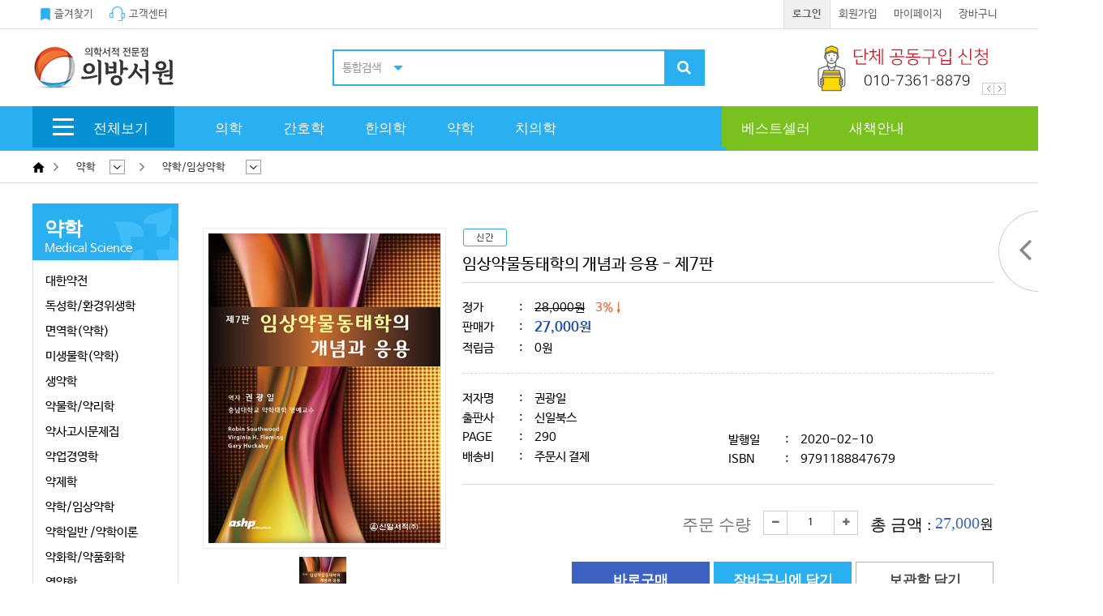

--- FILE ---
content_type: text/html; charset=utf-8
request_url: https://mbikorea.co.kr/shop/item.php?it_id=YPFIOE5433486
body_size: 97423
content:
<!doctype html>
<html lang="ko">
<head>
<meta charset="utf-8">
<meta name="robots" content="index,follow">
<title>의방서원</title>
<meta name="description" content="의학서적전문, 의학, 간호학, 한의학, 약학, 치의학">
<meta property="og:type" content="website">
<meta property="og:title" content="의방서원">
<meta property="og:description" content="의학서적전문, 의학, 간호학, 한의학, 약학, 치의학">
<meta property="og:image" content="http://www.mbikorea.co.kr/img/t_logo.png">
<meta property="og:url" content="http://www.mbikorea.co.kr/">
<link rel="canonical" href="http://www.mbikorea.co.kr">
<meta http-equiv="imagetoolbar" content="no">
<meta http-equiv="X-UA-Compatible" content="IE=edge">
<title>임상약물동태학의 개념과 응용 - 제7판 &gt; 약학/임상약학 | 의방서원 2021</title>
<link rel="stylesheet" href="https://mbikorea.co.kr/theme/basic/css/default_shop.css?ver=190727-128">
<link rel="stylesheet" href="https://mbikorea.co.kr/skin/shop/basic/style.css?ver=190727-128">
<link rel="stylesheet" href="https://mbikorea.co.kr/theme/basic/skin/outlogin/shop_basic/style.css?ver=190727-128">
<link rel="stylesheet" href="https://mbikorea.co.kr/skin/latest/basic/style.css?ver=190727-128">
<!--[if lte IE 8]>
<script src="https://mbikorea.co.kr/js/html5.js"></script>
<![endif]-->
<script>
// 자바스크립트에서 사용하는 전역변수 선언
var g5_url       = "https://mbikorea.co.kr";
var g5_bbs_url   = "https://mbikorea.co.kr/bbs";
var g5_is_member = "";
var g5_is_admin  = "";
var g5_is_mobile = "";
var g5_bo_table  = "";
var g5_sca       = "";
var g5_editor    = "";
var g5_cookie_domain = ".mbikorea.co.kr";
</script>
<script src="https://mbikorea.co.kr/js/jquery-1.8.3.min.js"></script>
<script src="https://mbikorea.co.kr/js/jquery.shop.menu.js?ver=190727-10"></script>
<script src="https://mbikorea.co.kr/js/common.js?ver=190727-10"></script>
<script src="https://mbikorea.co.kr/js/wrest.js?ver=190727-10"></script>
<script src="https://mbikorea.co.kr/js/placeholders.min.js"></script>
<link rel="stylesheet" href="https://mbikorea.co.kr/js/font-awesome/css/font-awesome.min.css">

<script src="https://mbikorea.co.kr/slick/slick.min.js"></script>
<link rel="stylesheet" href="https://mbikorea.co.kr/slick/slick.css?ver=190727-128">
<link rel="stylesheet" href="https://mbikorea.co.kr/slick/slick-theme.css?ver=190727-128">

<script src="https://mbikorea.co.kr/swiper/swiper.min.js"></script>
<link rel="stylesheet" href="https://mbikorea.co.kr/swiper/swiper.min.css?ver=190727-128">

<script src="https://mbikorea.co.kr/js/jquery.bxslider.js"></script>
</head>
<body>

<script>
$(document).ready(function() { 
	$('#favorite').on('click', function(e) { 
		var bookmarkURL = window.location.href; 
		var bookmarkTitle = document.title; 
		var triggerDefault = false; 
					
		if (window.sidebar && window.sidebar.addPanel) { 
				// Firefox version < 23 
				window.sidebar.addPanel(bookmarkTitle, bookmarkURL, ''); 
			} else if ((window.sidebar && (navigator.userAgent.toLowerCase().indexOf('firefox') > -1)) || (window.opera && window.print)) { 
				// Firefox version >= 23 and Opera Hotlist 
				var $this = $(this); 
				$this.attr('href', bookmarkURL); 
				$this.attr('title', bookmarkTitle); 
				$this.attr('rel', 'sidebar'); 
				$this.off(e); triggerDefault = true; 
			} else if (window.external && ('AddFavorite' in window.external)) { 
				// IE Favorite 
				window.external.AddFavorite(bookmarkURL, bookmarkTitle); 
			} else { 
				// WebKit - Safari/Chrome 
				alert((navigator.userAgent.toLowerCase().indexOf('mac') != -1 ? 'Cmd' : 'Ctrl') + '+D 키를 눌러 즐겨찾기에 등록하실 수 있습니다.'); 
			} 
			
			return triggerDefault; 
		
		}); 
	});

</script>

<!-- 상단 시작 { -->
<div id="hd">
    <h1 id="hd_h1">임상약물동태학의 개념과 응용 - 제7판 &gt; 약학/임상약학</h1>

    <div id="skip_to_container"><a href="#container">본문 바로가기</a></div>

    
    <div id="tnb">
        <h3>회원메뉴</h3>
        <ul>
			<li class="tnb_le"><a href="#" id="favorite" title="의방서원"><img src="https://mbikorea.co.kr/img/book.png" alt="의방서원 즐겨찾기">즐겨찾기</a></li>
			<li class="tnb_le"><a href="https://mbikorea.co.kr/shop/cs_center.php"><img src="https://mbikorea.co.kr/img/cs_cen.png" alt="고객센터">고객센터</a></li>
                        <li class="tnb_cart"><a href="https://mbikorea.co.kr/shop/cart.php">장바구니</a></li>            
            <li><a href="https://mbikorea.co.kr/shop/mypage.php">마이페이지</a></li>
                        <li><a href="https://mbikorea.co.kr/bbs/register.php">회원가입</a></li>
            <li class="login_t"><a href="https://mbikorea.co.kr/bbs/login.php?url=%2Fshop%2Fitem.php%3Fit_id%3DYPFIOE5433486"><b>로그인</b></a></li>
                    </ul>
    </div>
    <div id="hd_wrapper">
        <div id="logo"><a href="https://mbikorea.co.kr/shop/"><img src="https://mbikorea.co.kr/img/t_logo.png" alt="의방서원 2021"></a></div>

        <div id="hd_sch">
            <h3>쇼핑몰 검색</h3>
            <form name="frmsearch1" action="https://mbikorea.co.kr/shop/search.php" onsubmit="return search_submit(this);">

            <label for="sch_str" class="sound_only">검색어<strong class="sound_only"> 필수</strong></label>
			<select name="" id="" class="sch_selc">
				<option value="">통합검색</option>
			</select>
            <input type="text" name="q" value="" id="sch_str" required>
            <button type="submit" id="sch_submit"><i class="fa fa-search" aria-hidden="true"></i><span class="sound_only">검색</span></button>

            </form>
            <script>
            function search_submit(f) {
                if (f.q.value.length < 2) {
                    alert("검색어는 두글자 이상 입력하십시오.");
                    f.q.select();
                    f.q.focus();
                    return false;
                }
                return true;
            }
            </script>
        </div>

        <!-- 쇼핑몰 배너 시작 { -->
        
<aside id="sbn_side" class="sbn"><h2>쇼핑몰 배너</h2><ul class="sb_bn">
<li>
<img src="https://mbikorea.co.kr/data/banner/29" alt="단체·대량구매 신청안내" width="235" height="66"></li>
</ul></aside>

<script>
$(document).ready(function(){
    $('.sbn .sb_bn').show().bxSlider({
        speed:800,
        pager:false,

    });
});

</script>
        <!-- } 쇼핑몰 배너 끝 -->
    </div>
	
	<div class="hd_menu">
		<div class="bg1"></div>
		<div class="bg2"></div>
		<ul class="one_step">
			<div class="all_menu">
				
<!-- 쇼핑몰 카테고리 시작 { -->
<nav id="gnb">
    <h2>쇼핑몰 카테고리</h2>	
    <button type="button" id="menu_open">
		<span></span>
		<span></span>
		<span></span>
	</button>
	<div class="tit">전체보기</div>
</nav>
<!-- } 쇼핑몰 카테고리 끝 -->				<div id="category">
    <button type="button" class="close_btn"><img src="https://mbikorea.co.kr/img/all_close.png" alt="닫기"><span class="sound_only">닫기</span></button>

    <div class="ct_wr">
        <ul class="cate">
            <li class="cate_li_1">
                <a href="https://mbikorea.co.kr/shop/list.php?ca_id=20" class="cate_li_1_a">의학</a>
                <ul class="sub_cate sub_cate1">
                    <li class="cate_li_2">
                        <a href="https://mbikorea.co.kr/shop/list.php?ca_id=2021">기초</a>
                    </li>
                                    <li class="cate_li_2">
                        <a href="https://mbikorea.co.kr/shop/list.php?ca_id=202f">임상각과</a>
                    </li>
                                    <li class="cate_li_2">
                        <a href="https://mbikorea.co.kr/shop/list.php?ca_id=2042">내과</a>
                    </li>
                                    <li class="cate_li_2">
                        <a href="https://mbikorea.co.kr/shop/list.php?ca_id=204d">외과</a>
                    </li>
                                    <li class="cate_li_2">
                        <a href="https://mbikorea.co.kr/shop/list.php?ca_id=2061">의대생코너</a>
                    </li>
                                    <li class="cate_li_2">
                        <a href="https://mbikorea.co.kr/shop/list.php?ca_id=2083">기타</a>
                    </li>
                                    <li class="cate_li_2">
                        <a href="https://mbikorea.co.kr/shop/list.php?ca_id=2086">Usmle</a>
                    </li>
                </ul>
            </li>
                    <li class="cate_li_1">
                <a href="https://mbikorea.co.kr/shop/list.php?ca_id=a1" class="cate_li_1_a">간호학</a>
                <ul class="sub_cate sub_cate1">
                    <li class="cate_li_2">
                        <a href="https://mbikorea.co.kr/shop/list.php?ca_id=a1a2">가정간호</a>
                    </li>
                                    <li class="cate_li_2">
                        <a href="https://mbikorea.co.kr/shop/list.php?ca_id=a1a3">간호관리</a>
                    </li>
                                    <li class="cate_li_2">
                        <a href="https://mbikorea.co.kr/shop/list.php?ca_id=a1a4">간호연구</a>
                    </li>
                                    <li class="cate_li_2">
                        <a href="https://mbikorea.co.kr/shop/list.php?ca_id=a1a5">간호이론</a>
                    </li>
                                    <li class="cate_li_2">
                        <a href="https://mbikorea.co.kr/shop/list.php?ca_id=a1a6">간호과정</a>
                    </li>
                                    <li class="cate_li_2">
                        <a href="https://mbikorea.co.kr/shop/list.php?ca_id=a1a7">간호정보. 인터넷</a>
                    </li>
                                    <li class="cate_li_2">
                        <a href="https://mbikorea.co.kr/shop/list.php?ca_id=a1a8">간호진단.사정.중재.결과분류</a>
                    </li>
                                    <li class="cate_li_2">
                        <a href="https://mbikorea.co.kr/shop/list.php?ca_id=a1a9">건강보건교육</a>
                    </li>
                                    <li class="cate_li_2">
                        <a href="https://mbikorea.co.kr/shop/list.php?ca_id=a1aa">기본간호</a>
                    </li>
                                    <li class="cate_li_2">
                        <a href="https://mbikorea.co.kr/shop/list.php?ca_id=a1ab">기초 (간호)</a>
                    </li>
                                    <li class="cate_li_2">
                        <a href="https://mbikorea.co.kr/shop/list.php?ca_id=a1ac">노인간호,재활간호</a>
                    </li>
                                    <li class="cate_li_2">
                        <a href="https://mbikorea.co.kr/shop/list.php?ca_id=a1ad">대체. 보완요법</a>
                    </li>
                                    <li class="cate_li_2">
                        <a href="https://mbikorea.co.kr/shop/list.php?ca_id=a1ae">미국간호사문제(NCLEX-RN)</a>
                    </li>
                                    <li class="cate_li_2">
                        <a href="https://mbikorea.co.kr/shop/list.php?ca_id=a1af">법규 (간호)</a>
                    </li>
                                    <li class="cate_li_2">
                        <a href="https://mbikorea.co.kr/shop/list.php?ca_id=a1ag">병원실습,임상간호</a>
                    </li>
                                    <li class="cate_li_2">
                        <a href="https://mbikorea.co.kr/shop/list.php?ca_id=a1ah">성인간호</a>
                    </li>
                                    <li class="cate_li_2">
                        <a href="https://mbikorea.co.kr/shop/list.php?ca_id=a1ai">아동간호</a>
                    </li>
                                    <li class="cate_li_2">
                        <a href="https://mbikorea.co.kr/shop/list.php?ca_id=a1aj">암환자간호. 건강보건교육</a>
                    </li>
                                    <li class="cate_li_2">
                        <a href="https://mbikorea.co.kr/shop/list.php?ca_id=a1ak">영적간호. 호스피스</a>
                    </li>
                                    <li class="cate_li_2">
                        <a href="https://mbikorea.co.kr/shop/list.php?ca_id=a1al">응급간호</a>
                    </li>
                                    <li class="cate_li_2">
                        <a href="https://mbikorea.co.kr/shop/list.php?ca_id=a1am">자습서.문제집.정리집.국시</a>
                    </li>
                                    <li class="cate_li_2">
                        <a href="https://mbikorea.co.kr/shop/list.php?ca_id=a1an">여성건강간호</a>
                    </li>
                                    <li class="cate_li_2">
                        <a href="https://mbikorea.co.kr/shop/list.php?ca_id=a1ao">정신간호</a>
                    </li>
                                    <li class="cate_li_2">
                        <a href="https://mbikorea.co.kr/shop/list.php?ca_id=a1ap">중환자간호</a>
                    </li>
                                    <li class="cate_li_2">
                        <a href="https://mbikorea.co.kr/shop/list.php?ca_id=a1aq">지역사회간호</a>
                    </li>
                                    <li class="cate_li_2">
                        <a href="https://mbikorea.co.kr/shop/list.php?ca_id=a1ar">학교보건</a>
                    </li>
                                    <li class="cate_li_2">
                        <a href="https://mbikorea.co.kr/shop/list.php?ca_id=a1as">한방간호</a>
                    </li>
                                    <li class="cate_li_2">
                        <a href="https://mbikorea.co.kr/shop/list.php?ca_id=a1at">사전.용어.약어.기타</a>
                    </li>
                </ul>
            </li>
                    <li class="cate_li_1">
                <a href="https://mbikorea.co.kr/shop/list.php?ca_id=au" class="cate_li_1_a">한의학</a>
                <ul class="sub_cate sub_cate1">
                    <li class="cate_li_2">
                        <a href="https://mbikorea.co.kr/shop/list.php?ca_id=auca">국내 서적</a>
                    </li>
                                    <li class="cate_li_2">
                        <a href="https://mbikorea.co.kr/shop/list.php?ca_id=aucr">제본</a>
                    </li>
                </ul>
            </li>
                    <li class="cate_li_1">
                <a href="https://mbikorea.co.kr/shop/list.php?ca_id=e7" class="cate_li_1_a">약학</a>
                <ul class="sub_cate sub_cate1">
                    <li class="cate_li_2">
                        <a href="https://mbikorea.co.kr/shop/list.php?ca_id=e7e8">대한약전</a>
                    </li>
                                    <li class="cate_li_2">
                        <a href="https://mbikorea.co.kr/shop/list.php?ca_id=e7e9">독성학/환경위생학</a>
                    </li>
                                    <li class="cate_li_2">
                        <a href="https://mbikorea.co.kr/shop/list.php?ca_id=e7ea">면역학(약학)</a>
                    </li>
                                    <li class="cate_li_2">
                        <a href="https://mbikorea.co.kr/shop/list.php?ca_id=e7eb">미생물학(약학)</a>
                    </li>
                                    <li class="cate_li_2">
                        <a href="https://mbikorea.co.kr/shop/list.php?ca_id=e7ec">생약학</a>
                    </li>
                                    <li class="cate_li_2">
                        <a href="https://mbikorea.co.kr/shop/list.php?ca_id=e7ed">약물학/약리학</a>
                    </li>
                                    <li class="cate_li_2">
                        <a href="https://mbikorea.co.kr/shop/list.php?ca_id=e7ee">약사고시문제집</a>
                    </li>
                                    <li class="cate_li_2">
                        <a href="https://mbikorea.co.kr/shop/list.php?ca_id=e7ef">약업경영학</a>
                    </li>
                                    <li class="cate_li_2">
                        <a href="https://mbikorea.co.kr/shop/list.php?ca_id=e7eg">약제학</a>
                    </li>
                                    <li class="cate_li_2">
                        <a href="https://mbikorea.co.kr/shop/list.php?ca_id=e7eh">약학/임상약학</a>
                    </li>
                                    <li class="cate_li_2">
                        <a href="https://mbikorea.co.kr/shop/list.php?ca_id=e7ei">약학일반 /약학이론</a>
                    </li>
                                    <li class="cate_li_2">
                        <a href="https://mbikorea.co.kr/shop/list.php?ca_id=e7ej">약화학/약품화학</a>
                    </li>
                                    <li class="cate_li_2">
                        <a href="https://mbikorea.co.kr/shop/list.php?ca_id=e7ek">영양학</a>
                    </li>
                                    <li class="cate_li_2">
                        <a href="https://mbikorea.co.kr/shop/list.php?ca_id=e7el">웰빙</a>
                    </li>
                                    <li class="cate_li_2">
                        <a href="https://mbikorea.co.kr/shop/list.php?ca_id=e7em">의약품집</a>
                    </li>
                                    <li class="cate_li_2">
                        <a href="https://mbikorea.co.kr/shop/list.php?ca_id=e7en">의약학</a>
                    </li>
                                    <li class="cate_li_2">
                        <a href="https://mbikorea.co.kr/shop/list.php?ca_id=e7eo">처방학</a>
                    </li>
                                    <li class="cate_li_2">
                        <a href="https://mbikorea.co.kr/shop/list.php?ca_id=e7ep">한약학</a>
                    </li>
                                    <li class="cate_li_2">
                        <a href="https://mbikorea.co.kr/shop/list.php?ca_id=e7eq">기타</a>
                    </li>
                </ul>
            </li>
                    <li class="cate_li_1">
                <a href="https://mbikorea.co.kr/shop/list.php?ca_id=er" class="cate_li_1_a">치의학</a>
                <ul class="sub_cate sub_cate1">
                    <li class="cate_li_2">
                        <a href="https://mbikorea.co.kr/shop/list.php?ca_id=eres">치과(원서)</a>
                    </li>
                                    <li class="cate_li_2">
                        <a href="https://mbikorea.co.kr/shop/list.php?ca_id=eret">교합학/TMJ</a>
                    </li>
                                    <li class="cate_li_2">
                        <a href="https://mbikorea.co.kr/shop/list.php?ca_id=ereu">교정학</a>
                    </li>
                                    <li class="cate_li_2">
                        <a href="https://mbikorea.co.kr/shop/list.php?ca_id=erev">구강내과학</a>
                    </li>
                                    <li class="cate_li_2">
                        <a href="https://mbikorea.co.kr/shop/list.php?ca_id=erew">구강방사선과학</a>
                    </li>
                                    <li class="cate_li_2">
                        <a href="https://mbikorea.co.kr/shop/list.php?ca_id=erex">구강악안면외과학</a>
                    </li>
                                    <li class="cate_li_2">
                        <a href="https://mbikorea.co.kr/shop/list.php?ca_id=erey">구강외과학</a>
                    </li>
                                    <li class="cate_li_2">
                        <a href="https://mbikorea.co.kr/shop/list.php?ca_id=erez">근관치료학</a>
                    </li>
                                    <li class="cate_li_2">
                        <a href="https://mbikorea.co.kr/shop/list.php?ca_id=erg0">노인치과학. 진단</a>
                    </li>
                                    <li class="cate_li_2">
                        <a href="https://mbikorea.co.kr/shop/list.php?ca_id=erg1">미생물학(치과)</a>
                    </li>
                                    <li class="cate_li_2">
                        <a href="https://mbikorea.co.kr/shop/list.php?ca_id=erg2">병리학(치과)</a>
                    </li>
                                    <li class="cate_li_2">
                        <a href="https://mbikorea.co.kr/shop/list.php?ca_id=erg3">보존학</a>
                    </li>
                                    <li class="cate_li_2">
                        <a href="https://mbikorea.co.kr/shop/list.php?ca_id=erg4">보철학</a>
                    </li>
                                    <li class="cate_li_2">
                        <a href="https://mbikorea.co.kr/shop/list.php?ca_id=erg5">생리학(치과)</a>
                    </li>
                                    <li class="cate_li_2">
                        <a href="https://mbikorea.co.kr/shop/list.php?ca_id=erg6">생화학(치과)</a>
                    </li>
                                    <li class="cate_li_2">
                        <a href="https://mbikorea.co.kr/shop/list.php?ca_id=erg7">소아치과학</a>
                    </li>
                                    <li class="cate_li_2">
                        <a href="https://mbikorea.co.kr/shop/list.php?ca_id=erg8">심미치과학</a>
                    </li>
                                    <li class="cate_li_2">
                        <a href="https://mbikorea.co.kr/shop/list.php?ca_id=erg9">약리학(치과)</a>
                    </li>
                                    <li class="cate_li_2">
                        <a href="https://mbikorea.co.kr/shop/list.php?ca_id=erga">예방치학</a>
                    </li>
                                    <li class="cate_li_2">
                        <a href="https://mbikorea.co.kr/shop/list.php?ca_id=ergb">임상치과</a>
                    </li>
                                    <li class="cate_li_2">
                        <a href="https://mbikorea.co.kr/shop/list.php?ca_id=ergc">임플란트학</a>
                    </li>
                                    <li class="cate_li_2">
                        <a href="https://mbikorea.co.kr/shop/list.php?ca_id=ergd">재료과학</a>
                    </li>
                                    <li class="cate_li_2">
                        <a href="https://mbikorea.co.kr/shop/list.php?ca_id=erge">조직,발생학(치과)</a>
                    </li>
                                    <li class="cate_li_2">
                        <a href="https://mbikorea.co.kr/shop/list.php?ca_id=ergf">치과마취학</a>
                    </li>
                                    <li class="cate_li_2">
                        <a href="https://mbikorea.co.kr/shop/list.php?ca_id=ergg">치기공학</a>
                    </li>
                                    <li class="cate_li_2">
                        <a href="https://mbikorea.co.kr/shop/list.php?ca_id=ergh">치위생학</a>
                    </li>
                                    <li class="cate_li_2">
                        <a href="https://mbikorea.co.kr/shop/list.php?ca_id=ergi">치주학</a>
                    </li>
                                    <li class="cate_li_2">
                        <a href="https://mbikorea.co.kr/shop/list.php?ca_id=ergj">해부학(치과)</a>
                    </li>
                                    <li class="cate_li_2">
                        <a href="https://mbikorea.co.kr/shop/list.php?ca_id=ergk">사전류. 기타</a>
                    </li>
                </ul>
            </li>
        </ul>
    </div>
</div>

<script>
/*
$(function (){
    var $category = $("#category");

    $("#menu_open").on("click", function() {
        $category.css("display","block");
    });

    $("#category .close_btn").on("click", function(){
        $category.css("display","none");
    });
});
$(document).mouseup(function (e){
	var container = $("#category");
	if( container.has(e.target).length === 0)
	container.hide();
});
*/
</script>

<script>
$(function (){
	var $category = $("#category");
	$(document).ready(function () {
	}).on('mouseenter focus', '.all_menu', function() {
		 $category.css("display","block");
	}).on('mouseleave', '.all_menu', function() {
		$category.css("display","none");
	})
	$("#category .close_btn").on("click", function(){
        $category.css("display","none");
    });
});
</script>			</div>
			<!-- 의학 -->
			<li class="li1">
				<a href="https://mbikorea.co.kr/shop/index.php" class="li1_link">의학</a>
				<div class="cbox">
					<div class="cbox_wrap cus1">
						<div class="li2_list">
							<a href="https://mbikorea.co.kr/shop/list.php?ca_id=2021" class="dep1a">기초</a>
							<ul>								
								<li><a href="https://mbikorea.co.kr/shop/list.php?ca_id=202122" class="dep2a">Anatomy</a></li>
								<li><a href="https://mbikorea.co.kr/shop/list.php?ca_id=202123" class="dep2a">Biochemistry</a></li>
								<li><a href="https://mbikorea.co.kr/shop/list.php?ca_id=202124" class="dep2a">Cell Biology</a></li>
								<li><a href="https://mbikorea.co.kr/shop/list.php?ca_id=202125" class="dep2a">Chemistry</a></li>
								<li><a href="https://mbikorea.co.kr/shop/list.php?ca_id=202126" class="dep2a">Embryology</a></li>
								<li><a href="https://mbikorea.co.kr/shop/list.php?ca_id=202127" class="dep2a">Genetics</a></li>
								<li><a href="https://mbikorea.co.kr/shop/list.php?ca_id=202128" class="dep2a">Histology</a></li>
								<li><a href="https://mbikorea.co.kr/shop/list.php?ca_id=202129" class="dep2a">Immunology</a></li>
								<li><a href="https://mbikorea.co.kr/shop/list.php?ca_id=20212a" class="dep2a">Microbiology</a></li>
								<li><a href="https://mbikorea.co.kr/shop/list.php?ca_id=20212b" class="dep2a">NeuroAnatomy</a></li>
								<li><a href="https://mbikorea.co.kr/shop/list.php?ca_id=20212c" class="dep2a">Pathology</a></li>
								<li><a href="https://mbikorea.co.kr/shop/list.php?ca_id=20212d" class="dep2a">Pharmacology</a></li>
								<li><a href="https://mbikorea.co.kr/shop/list.php?ca_id=20212e" class="dep2a">Physiology</a></li>
							</ul>
						</div>
						<div class="li2_list">
							<a href="https://mbikorea.co.kr/shop/list.php?ca_id=2042" class="dep1a">내과</a>
							<ul>								
								<li><a href="https://mbikorea.co.kr/shop/list.php?ca_id=204243" class="dep2a">Cardiology</a></li>
								<li><a href="https://mbikorea.co.kr/shop/list.php?ca_id=204244" class="dep2a">Endocrinology</a></li>
								<li><a href="https://mbikorea.co.kr/shop/list.php?ca_id=204245" class="dep2a">Gastroenterology</a></li>
								<li><a href="https://mbikorea.co.kr/shop/list.php?ca_id=204246" class="dep2a">Geriatric Medicine</a></li>
								<li><a href="https://mbikorea.co.kr/shop/list.php?ca_id=204247" class="dep2a">Hematology. Oncology</a></li>
								<li><a href="https://mbikorea.co.kr/shop/list.php?ca_id=204248" class="dep2a">Infectious Disease</a></li>
								<li><a href="https://mbikorea.co.kr/shop/list.php?ca_id=204249" class="dep2a">Internal Medicine</a></li>
								<li><a href="https://mbikorea.co.kr/shop/list.php?ca_id=20424a" class="dep2a">Nephrology</a></li>
								<li><a href="https://mbikorea.co.kr/shop/list.php?ca_id=20424b" class="dep2a">Respiratory Medicine</a></li>
								<li><a href="https://mbikorea.co.kr/shop/list.php?ca_id=20424c" class="dep2a">Rheumatology</a></li>
							</ul>
							<ul class="mgt10">
								<a href="https://mbikorea.co.kr/shop/list.php?ca_id=2086" class="dep1a">Usmle</a>
								<li><a href="https://mbikorea.co.kr/shop/list.php?ca_id=208687" class="dep2a">Usmle Step 1</a></li>
								<li><a href="https://mbikorea.co.kr/shop/list.php?ca_id=20868g" class="dep2a">Usmle Step 2</a></li>
								<li><a href="https://mbikorea.co.kr/shop/list.php?ca_id=20868p" class="dep2a">Usmle Step 3</a></li>
								<li><a href="https://mbikorea.co.kr/shop/list.php?ca_id=20868q" class="dep2a">Usmle Series</a></li>
								<li><a href="https://mbikorea.co.kr/shop/list.php?ca_id=2086a0" class="dep2a">OSCE / CSA / Match</a></li>
							</ul>
						</div>
						<div class="li2_list">
							<a href="https://mbikorea.co.kr/shop/list.php?ca_id=204d" class="dep1a">외과</a>
							<ul>								
								<li><a href="https://mbikorea.co.kr/shop/list.php?ca_id=204d4e" class="dep2a">Chest Surgery</a></li>
								<li><a href="https://mbikorea.co.kr/shop/list.php?ca_id=204d4f" class="dep2a">General Surgery</a></li>
								<li><a href="https://mbikorea.co.kr/shop/list.php?ca_id=204d4g" class="dep2a">Head & Neck Surgery</a></li>
								<li><a href="https://mbikorea.co.kr/shop/list.php?ca_id=204d4h" class="dep2a">Neurosugery</a></li>
								<li><a href="https://mbikorea.co.kr/shop/list.php?ca_id=204d4i" class="dep2a">Orthopedic Surgery</a></li>
								<li><a href="https://mbikorea.co.kr/shop/list.php?ca_id=204d60" class="dep2a">Plastic Surgery</a></li>
							</ul>
							<ul class="mgt20">
								<a href="https://mbikorea.co.kr/shop/list.php?ca_id=2083" class="dep1a">기타</a>
								<li><a href="https://mbikorea.co.kr/shop/list.php?ca_id=208384" class="dep2a">논문작성 병원경영 기타</a></li>
								<li><a href="https://mbikorea.co.kr/shop/list.php?ca_id=208385" class="dep2a">사전 용어풀이집</a></li>
							</ul>
						</div>
						<div class="li2_list">
							<a href="https://mbikorea.co.kr/shop/list.php?ca_id=202f" class="dep1a">임상각과</a>
							<ul>								
								<li><a href="https://mbikorea.co.kr/shop/list.php?ca_id=202f2g" class="dep2a">Anesthesiology</a></li>
								<li><a href="https://mbikorea.co.kr/shop/list.php?ca_id=202f2h" class="dep2a">Dermatology</a></li>
								<li><a href="https://mbikorea.co.kr/shop/list.php?ca_id=202f2i" class="dep2a">Emergency Medicine</a></li>
								<li><a href="https://mbikorea.co.kr/shop/list.php?ca_id=202f2j" class="dep2a">Family Medicine</a></li>
								<li><a href="https://mbikorea.co.kr/shop/list.php?ca_id=202f2k" class="dep2a">Laboratory Medicine</a></li>
								<li><a href="https://mbikorea.co.kr/shop/list.php?ca_id=202f2l" class="dep2a">Neurology</a></li>
								<li><a href="https://mbikorea.co.kr/shop/list.php?ca_id=202f2m" class="dep2a">Nuclear Medicine </a></li>
								<li><a href="https://mbikorea.co.kr/shop/list.php?ca_id=202f2n" class="dep2a">Obstetrics & Gynecology </a></li>
								<li><a href="https://mbikorea.co.kr/shop/list.php?ca_id=202f2o" class="dep2a">Ophthalmology</a></li>
								<li><a href="https://mbikorea.co.kr/shop/list.php?ca_id=202f2p" class="dep2a">Occupation Medicine</a></li>
								<li><a href="https://mbikorea.co.kr/shop/list.php?ca_id=202f2q" class="dep2a">Pain Medicine</a></li>
								<li><a href="https://mbikorea.co.kr/shop/list.php?ca_id=202f2r" class="dep2a">Pediatric</a></li>
								<li><a href="https://mbikorea.co.kr/shop/list.php?ca_id=202f2s" class="dep2a">Physical Therapy</a></li>
								<li><a href="https://mbikorea.co.kr/shop/list.php?ca_id=202f2t" class="dep2a">Preventive Medicine</a></li>
								<li><a href="https://mbikorea.co.kr/shop/list.php?ca_id=202f2u" class="dep2a">Psychiatry</a></li>
								<li><a href="https://mbikorea.co.kr/shop/list.php?ca_id=202f2v" class="dep2a">Surgical Pathology</a></li>
								<li><a href="https://mbikorea.co.kr/shop/list.php?ca_id=202f2w" class="dep2a">Otorhinolaryngology</a></li>
								<li><a href="https://mbikorea.co.kr/shop/list.php?ca_id=202f2x" class="dep2a">Radiology</a></li>
								<li><a href="https://mbikorea.co.kr/shop/list.php?ca_id=202f40" class="dep2a">Rehabilitation</a></li>
								<li><a href="https://mbikorea.co.kr/shop/list.php?ca_id=202f41" class="dep2a">Urology</a></li>
							</ul>
						</div>
						<div class="li2_list">
							<a href="https://mbikorea.co.kr/shop/list.php?ca_id=2061" class="dep1a">의대생코너</a>		
							<ul>												
								<li><a href="https://mbikorea.co.kr/shop/list.php?ca_id=206162" class="dep2a">면역학</a></li>
								<li><a href="https://mbikorea.co.kr/shop/list.php?ca_id=206163" class="dep2a">미생물학</a></li>
								<li><a href="https://mbikorea.co.kr/shop/list.php?ca_id=206164" class="dep2a">발생학</a></li>
								<li><a href="https://mbikorea.co.kr/shop/list.php?ca_id=206165" class="dep2a">병리학</a></li>
								<li><a href="https://mbikorea.co.kr/shop/list.php?ca_id=206166" class="dep2a">생리학</a></li>
								<li><a href="https://mbikorea.co.kr/shop/list.php?ca_id=206167" class="dep2a">생물학·기생충학</a></li>
								<li><a href="https://mbikorea.co.kr/shop/list.php?ca_id=206168" class="dep2a">생화학</a></li>
								<li><a href="https://mbikorea.co.kr/shop/list.php?ca_id=206169" class="dep2a">신경해부학</a></li>
								<li><a href="https://mbikorea.co.kr/shop/list.php?ca_id=20616a" class="dep2a">약리학</a></li>
								<li><a href="https://mbikorea.co.kr/shop/list.php?ca_id=20616b" class="dep2a">유전학</a></li>
								<li><a href="https://mbikorea.co.kr/shop/list.php?ca_id=20616c" class="dep2a">조직학</a></li>
								<li><a href="https://mbikorea.co.kr/shop/list.php?ca_id=20616d" class="dep2a">해부학</a></li>
								<li><a href="https://mbikorea.co.kr/shop/list.php?ca_id=20616e" class="dep2a">화학</a></li>
								<li><a href="https://mbikorea.co.kr/shop/list.php?ca_id=20616f" class="dep2a">내과학</a></li>
								<li><a href="https://mbikorea.co.kr/shop/list.php?ca_id=20616g" class="dep2a">마취과학</a></li>
								<li><a href="https://mbikorea.co.kr/shop/list.php?ca_id=20616h" class="dep2a">방사선과학</a></li>
								<li><a href="https://mbikorea.co.kr/shop/list.php?ca_id=20616i" class="dep2a">비뇨기과학</a></li>
								<li><a href="https://mbikorea.co.kr/shop/list.php?ca_id=20616j" class="dep2a">산부인과학</a></li>
								<li><a href="https://mbikorea.co.kr/shop/list.php?ca_id=20616k" class="dep2a">성형외과학</a></li>
								<li><a href="https://mbikorea.co.kr/shop/list.php?ca_id=20616l" class="dep2a">소아과학</a></li>
							</ul>
							<ul>
								<li><a href="https://mbikorea.co.kr/shop/list.php?ca_id=20616m" class="dep2a">신경학</a></li>
								<li><a href="https://mbikorea.co.kr/shop/list.php?ca_id=20616n" class="dep2a">신경외과학</a></li>
								<li><a href="https://mbikorea.co.kr/shop/list.php?ca_id=20616o" class="dep2a">안과학</a></li>
								<li><a href="https://mbikorea.co.kr/shop/list.php?ca_id=20616p" class="dep2a">예방의학·법규·통계</a></li>
								<li><a href="https://mbikorea.co.kr/shop/list.php?ca_id=20616q" class="dep2a">응급의학</a></li>
								<li><a href="https://mbikorea.co.kr/shop/list.php?ca_id=20616r" class="dep2a">이비인후과학</a></li>
								<li><a href="https://mbikorea.co.kr/shop/list.php?ca_id=20616s" class="dep2a">일반외과학</a></li>
								<li><a href="https://mbikorea.co.kr/shop/list.php?ca_id=20616t" class="dep2a">재활의학</a></li>
								<li><a href="https://mbikorea.co.kr/shop/list.php?ca_id=20616u" class="dep2a">정신과학</a></li>
								<li><a href="https://mbikorea.co.kr/shop/list.php?ca_id=20616v" class="dep2a">정형외과학</a></li>
								<li><a href="https://mbikorea.co.kr/shop/list.php?ca_id=20616w" class="dep2a">진단검사의학</a></li>
								<li><a href="https://mbikorea.co.kr/shop/list.php?ca_id=20616x" class="dep2a">피부과학</a></li>
								<li><a href="https://mbikorea.co.kr/shop/list.php?ca_id=20616y" class="dep2a">흉부외과학</a></li>
								<li><a href="https://mbikorea.co.kr/shop/list.php?ca_id=20616z" class="dep2a">매뉴얼 (정리집)</a></li>
								<li><a href="https://mbikorea.co.kr/shop/list.php?ca_id=206180" class="dep2a">병원실습·진단학</a></li>
								<li><a href="https://mbikorea.co.kr/shop/list.php?ca_id=206181" class="dep2a">사전·용어·약어·의학영어</a></li>
								<li><a href="https://mbikorea.co.kr/shop/list.php?ca_id=206182" class="dep2a">KMLE(국가고시문제)</a></li>
							</ul>
						</div>
					</div>
				</div>
			</li>
			<!-- 의학 -->

			<!-- 간호학 -->
			<li class="li1">
				<a href="https://mbikorea.co.kr/shop/main_list_1.php" class="li1_link">간호학</a>
				<div class="cbox">
					<div class="cbox_awrap">
						<div class="oth_bx clear cus2 cus2le">
							<div class="clear">
								<ul class="cus2_list">
									<li><a href="https://mbikorea.co.kr/shop/list.php?ca_id=a1a2" class="dep2a">가정간호</a></li>
									<li><a href="https://mbikorea.co.kr/shop/list.php?ca_id=a1a3" class="dep2a">간호관리</a></li>
									<li><a href="https://mbikorea.co.kr/shop/list.php?ca_id=a1a4" class="dep2a">간호연구</a></li>
									<li><a href="https://mbikorea.co.kr/shop/list.php?ca_id=a1a5" class="dep2a">간호이론</a></li>
									<li><a href="https://mbikorea.co.kr/shop/list.php?ca_id=a1a6" class="dep2a">간호과정</a></li>
									<li><a href="https://mbikorea.co.kr/shop/list.php?ca_id=a1a7" class="dep2a">간호정보·인터넷</a></li>
									<li><a href="https://mbikorea.co.kr/shop/list.php?ca_id=a1a8" class="dep2a">간호진단·사정·중재·결과분류</a></li>
									<li><a href="https://mbikorea.co.kr/shop/list.php?ca_id=a1a9" class="dep2a">건강보건교육</a></li>
									<li><a href="https://mbikorea.co.kr/shop/list.php?ca_id=a1aa" class="dep2a">기본간호</a></li>
									<li><a href="https://mbikorea.co.kr/shop/list.php?ca_id=a1ab" class="dep2a">기초 (간호)</a></li>
									<li><a href="https://mbikorea.co.kr/shop/list.php?ca_id=a1ac" class="dep2a">노인간호·재활간호</a></li>
									<li><a href="https://mbikorea.co.kr/shop/list.php?ca_id=a1ad" class="dep2a">대체·보완요법</a></li>
									<li><a href="https://mbikorea.co.kr/shop/list.php?ca_id=a1ae" class="dep2a">미국간호사문제(NCLEX-RN)</a></li>
									<li><a href="https://mbikorea.co.kr/shop/list.php?ca_id=a1af" class="dep2a">법규 (간호)</a></li>
								</ul>
								<ul class="cus2_list">
									<li><a href="https://mbikorea.co.kr/shop/list.php?ca_id=a1ag" class="dep2a">병원실습·임상간호</a></li>
									<li><a href="https://mbikorea.co.kr/shop/list.php?ca_id=a1ah" class="dep2a">성인간호</a></li>
									<li><a href="https://mbikorea.co.kr/shop/list.php?ca_id=a1ai" class="dep2a">아동간호</a></li>
									<li><a href="https://mbikorea.co.kr/shop/list.php?ca_id=a1aj" class="dep2a">암환자간호·건강보건교육</a></li>
									<li><a href="https://mbikorea.co.kr/shop/list.php?ca_id=a1ak" class="dep2a">영적간호·호스피스</a></li>
									<li><a href="https://mbikorea.co.kr/shop/list.php?ca_id=a1al" class="dep2a">응급간호</a></li>
									<li><a href="https://mbikorea.co.kr/shop/list.php?ca_id=a1am" class="dep2a">자습서·문제집·정리집·국시</a></li>
									<li><a href="https://mbikorea.co.kr/shop/list.php?ca_id=a1an" class="dep2a">여성건강간호</a></li>
									<li><a href="https://mbikorea.co.kr/shop/list.php?ca_id=a1ao" class="dep2a">정신간호</a></li>
									<li><a href="https://mbikorea.co.kr/shop/list.php?ca_id=a1ap" class="dep2a">중환자간호</a></li>
									<li><a href="https://mbikorea.co.kr/shop/list.php?ca_id=a1aq" class="dep2a">지역사회간호</a></li>
									<li><a href="https://mbikorea.co.kr/shop/list.php?ca_id=a1ar" class="dep2a">학교보건</a></li>
									<li><a href="https://mbikorea.co.kr/shop/list.php?ca_id=a1as" class="dep2a">한방간호</a></li>
									<li><a href="https://mbikorea.co.kr/shop/list.php?ca_id=a1at" class="dep2a">사전·용어·약어·기타</a></li>
								</ul>
							</div>
						</div>
					</div>
				</div>
			</li>
			<!-- 간호학 -->

			<!-- 한의학 -->
			<li class="li1">
				<a href="https://mbikorea.co.kr/shop/main_list_2.php" class="li1_link">한의학</a>
				<div class="cbox">
					<div class="cbox_awrap">
						<div class="oth_bx clear cus2 cus3le">
							<div class="li2_list">
								<a href="https://mbikorea.co.kr/shop/list.php?ca_id=auca" class="dep1a">국내 서적</a>
								<ul>								
									<li><a href="https://mbikorea.co.kr/shop/list.php?ca_id=aucacb" class="dep2a">건강상식</a></li>
									<li><a href="https://mbikorea.co.kr/shop/list.php?ca_id=aucacc" class="dep2a">기초한의학</a></li>
									<li><a href="https://mbikorea.co.kr/shop/list.php?ca_id=aucacd" class="dep2a">방제</a></li>
									<li><a href="https://mbikorea.co.kr/shop/list.php?ca_id=aucace" class="dep2a">본초</a></li>
									<li><a href="https://mbikorea.co.kr/shop/list.php?ca_id=aucacf" class="dep2a">사상의학</a></li>
									<li><a href="https://mbikorea.co.kr/shop/list.php?ca_id=aucacg" class="dep2a">사전·관련자료</a></li>
									<li><a href="https://mbikorea.co.kr/shop/list.php?ca_id=aucach" class="dep2a">상한·금궤·온병</a></li>
									<li><a href="https://mbikorea.co.kr/shop/list.php?ca_id=aucaci" class="dep2a">역학</a></li>
									<li><a href="https://mbikorea.co.kr/shop/list.php?ca_id=aucacj" class="dep2a">임상</a></li>
									<li><a href="https://mbikorea.co.kr/shop/list.php?ca_id=aucack" class="dep2a">원전</a></li>
									<li><a href="https://mbikorea.co.kr/shop/list.php?ca_id=aucacl" class="dep2a">진단</a></li>
									<li><a href="https://mbikorea.co.kr/shop/list.php?ca_id=aucacm" class="dep2a">재활·물리치료</a></li>
									<li><a href="https://mbikorea.co.kr/shop/list.php?ca_id=aucacn" class="dep2a">통증클리닉</a></li>
									<li><a href="https://mbikorea.co.kr/shop/list.php?ca_id=aucaco" class="dep2a">침구</a></li>
									<li><a href="https://mbikorea.co.kr/shop/list.php?ca_id=aucacp" class="dep2a">한의대교재</a></li>
									<li><a href="https://mbikorea.co.kr/shop/list.php?ca_id=aucacq" class="dep2a">한문</a></li>
								</ul>
							</div>
							<div class="li2_list">
								<a href="https://mbikorea.co.kr/shop/list.php?ca_id=aucr" class="dep1a">제본</a>
								<ul>
									<li><a href="https://mbikorea.co.kr/shop/list.php?ca_id=aucrcs" class="dep2a">방제</a></li>
									<li><a href="https://mbikorea.co.kr/shop/list.php?ca_id=aucrct" class="dep2a">본초</a></li>
									<li><a href="https://mbikorea.co.kr/shop/list.php?ca_id=aucrcu" class="dep2a">사상의학</a></li>
									<li><a href="https://mbikorea.co.kr/shop/list.php?ca_id=aucrcv" class="dep2a">상한·금궤·온병</a></li>
									<li><a href="https://mbikorea.co.kr/shop/list.php?ca_id=aucrcw" class="dep2a">생리·병리</a></li>
									<li><a href="https://mbikorea.co.kr/shop/list.php?ca_id=aucrcx" class="dep2a">서양의학</a></li>
									<li><a href="https://mbikorea.co.kr/shop/list.php?ca_id=aucrcy" class="dep2a">역학</a></li>
									<li><a href="https://mbikorea.co.kr/shop/list.php?ca_id=aucrcz" class="dep2a">원전</a></li>
									<li><a href="https://mbikorea.co.kr/shop/list.php?ca_id=aucre0" class="dep2a">통증</a></li>
									<li><a href="https://mbikorea.co.kr/shop/list.php?ca_id=aucre1" class="dep2a">임상·자료·강의록</a></li>
									<li><a href="https://mbikorea.co.kr/shop/list.php?ca_id=aucre2" class="dep2a">재활·물리치료</a></li>
									<li><a href="https://mbikorea.co.kr/shop/list.php?ca_id=aucre3" class="dep2a">종합의서·동의보감</a></li>
									<li><a href="https://mbikorea.co.kr/shop/list.php?ca_id=aucre4" class="dep2a">진단</a></li>
									<li><a href="https://mbikorea.co.kr/shop/list.php?ca_id=aucre5" class="dep2a">침구</a></li>
									<li><a href="https://mbikorea.co.kr/shop/list.php?ca_id=aucre6" class="dep2a">한의학 기초</a></li>
								</ul>
							</div>
							<!--
							<div class="li2_list">
								<a href="https://mbikorea.co.kr/shop/list.php?ca_id=auav" class="dep1a">외서 영인본</a>
								<ul>								
									<li><a href="https://mbikorea.co.kr/shop/list.php?ca_id=auavaw" class="dep2a">기초한의학</a></li>
									<li><a href="https://mbikorea.co.kr/shop/list.php?ca_id=auavax" class="dep2a">방제</a></li>
									<li><a href="https://mbikorea.co.kr/shop/list.php?ca_id=auavay" class="dep2a">본초</a></li>
									<li><a href="https://mbikorea.co.kr/shop/list.php?ca_id=auavaz" class="dep2a">사상의학</a></li>
									<li><a href="https://mbikorea.co.kr/shop/list.php?ca_id=auavc0" class="dep2a">상한·금궤·온병</a></li>
									<li><a href="https://mbikorea.co.kr/shop/list.php?ca_id=auavc1" class="dep2a">역학</a></li>
									<li><a href="https://mbikorea.co.kr/shop/list.php?ca_id=auavc2" class="dep2a">임상</a></li>
									<li><a href="https://mbikorea.co.kr/shop/list.php?ca_id=auavc3" class="dep2a">원전</a></li>
									<li><a href="https://mbikorea.co.kr/shop/list.php?ca_id=auavc4" class="dep2a">재활·물리치료</a></li>
									<li><a href="https://mbikorea.co.kr/shop/list.php?ca_id=auavc5" class="dep2a">종합한의고서</a></li>
									<li><a href="https://mbikorea.co.kr/shop/list.php?ca_id=auavc6" class="dep2a">진단</a></li>
									<li><a href="https://mbikorea.co.kr/shop/list.php?ca_id=auavc7" class="dep2a">침구</a></li>
									<li><a href="https://mbikorea.co.kr/shop/list.php?ca_id=auavc8" class="dep2a">한문</a></li>
									<li><a href="https://mbikorea.co.kr/shop/list.php?ca_id=auavc9" class="dep2a">기타</a></li>
								</ul>
							</div>
							-->
						</div>
					</div>
				</div>
			</li>
			<!-- 한의학 -->

			<!-- 약학 -->
			<li class="li1">
				<a href="https://mbikorea.co.kr/shop/main_list_3.php" class="li1_link">약학</a>
				<div class="cbox">
					<div class="cbox_awrap">
						<div class="oth_bx clear cus2 cus4le">
							<div class="clear">
								<ul class="cus2_list">
									<li><a href="https://mbikorea.co.kr/shop/list.php?ca_id=e7e8" class="dep2a">대한약전</a></li>
									<li><a href="https://mbikorea.co.kr/shop/list.php?ca_id=e7e9" class="dep2a">독성학/환경위생학</a></li>
									<li><a href="https://mbikorea.co.kr/shop/list.php?ca_id=e7ea" class="dep2a">면역학(약학)</a></li>
									<li><a href="https://mbikorea.co.kr/shop/list.php?ca_id=e7eb" class="dep2a">미생물학(약학)</a></li>
									<li><a href="https://mbikorea.co.kr/shop/list.php?ca_id=e7ec" class="dep2a">생약학</a></li>
									<li><a href="https://mbikorea.co.kr/shop/list.php?ca_id=e7ed" class="dep2a">약물학/약리학</a></li>
									<li><a href="https://mbikorea.co.kr/shop/list.php?ca_id=e7ee" class="dep2a">약사고시문제집</a></li>
									<li><a href="https://mbikorea.co.kr/shop/list.php?ca_id=e7ef" class="dep2a">약업경영학</a></li>
									<li><a href="https://mbikorea.co.kr/shop/list.php?ca_id=e7eg" class="dep2a">약제학</a></li>
									<li><a href="https://mbikorea.co.kr/shop/list.php?ca_id=e7eh" class="dep2a">약학/임상약학</a></li>
								</ul>
								<ul class="cus2_list">
									<li><a href="https://mbikorea.co.kr/shop/list.php?ca_id=e7ei" class="dep2a">약학일반 /약학이론</a></li>
									<li><a href="https://mbikorea.co.kr/shop/list.php?ca_id=e7ej" class="dep2a">약화학/약품화학</a></li>
									<li><a href="https://mbikorea.co.kr/shop/list.php?ca_id=e7ek" class="dep2a">영양학</a></li>
									<li><a href="https://mbikorea.co.kr/shop/list.php?ca_id=e7el" class="dep2a">웰빙</a></li>
									<li><a href="https://mbikorea.co.kr/shop/list.php?ca_id=e7em" class="dep2a">의약품집</a></li>
									<li><a href="https://mbikorea.co.kr/shop/list.php?ca_id=e7en" class="dep2a">의약학</a></li>
									<li><a href="https://mbikorea.co.kr/shop/list.php?ca_id=e7eo" class="dep2a">처방학</a></li>
									<li><a href="https://mbikorea.co.kr/shop/list.php?ca_id=e7ep" class="dep2a">한약학</a></li>
									<li><a href="https://mbikorea.co.kr/shop/list.php?ca_id=e7eq" class="dep2a">기타</a></li>
								</ul>
							</div>
						</div>
					</div>
				</div>
			</li>
			<!-- 약학 -->



			<!-- 치의학 -->
			<li class="li1">
				<a href="https://mbikorea.co.kr/shop/main_list_4.php" class="li1_link">치의학</a>
				<div class="cbox">
					<div class="cbox_awrap">
						<div class="oth_bx cus2 cus5le">
							<div class="clear">
								<ul class="cus2_list">
									<li><a href="https://mbikorea.co.kr/shop/list.php?ca_id=eres" class="dep2a">치과(원서)</a></li>
									<li><a href="https://mbikorea.co.kr/shop/list.php?ca_id=eret" class="dep2a">교합학/TMJ</a></li>
									<li><a href="https://mbikorea.co.kr/shop/list.php?ca_id=ereu" class="dep2a">교정학</a></li>
									<li><a href="https://mbikorea.co.kr/shop/list.php?ca_id=erev" class="dep2a">구강내과학</a></li>
									<li><a href="https://mbikorea.co.kr/shop/list.php?ca_id=erew" class="dep2a">구강방사선과학</a></li>
									<li><a href="https://mbikorea.co.kr/shop/list.php?ca_id=erex" class="dep2a">구강악안면외과학</a></li>
									<li><a href="https://mbikorea.co.kr/shop/list.php?ca_id=erey" class="dep2a">구강외과학</a></li>
									<li><a href="https://mbikorea.co.kr/shop/list.php?ca_id=erez" class="dep2a">근관치료학</a></li>
									<li><a href="https://mbikorea.co.kr/shop/list.php?ca_id=erg0" class="dep2a">노인치과학. 진단</a></li>
									<li><a href="https://mbikorea.co.kr/shop/list.php?ca_id=erg1" class="dep2a">미생물학(치과)</a></li>
								</ul>
								<ul class="cus2_list">
									<li><a href="https://mbikorea.co.kr/shop/list.php?ca_id=erg2" class="dep2a">병리학(치과)</a></li>
									<li><a href="https://mbikorea.co.kr/shop/list.php?ca_id=erg3" class="dep2a">보존학</a></li>
									<li><a href="https://mbikorea.co.kr/shop/list.php?ca_id=erg4" class="dep2a">보철학</a></li>
									<li><a href="https://mbikorea.co.kr/shop/list.php?ca_id=erg5" class="dep2a">생리학(치과)</a></li>
									<li><a href="https://mbikorea.co.kr/shop/list.php?ca_id=erg6" class="dep2a">생화학(치과)</a></li>
									<li><a href="https://mbikorea.co.kr/shop/list.php?ca_id=erg7" class="dep2a">소아치과학</a></li>
									<li><a href="https://mbikorea.co.kr/shop/list.php?ca_id=erg8" class="dep2a">심미치과학</a></li>
									<li><a href="https://mbikorea.co.kr/shop/list.php?ca_id=erg9" class="dep2a">약리학(치과)</a></li>
									<li><a href="https://mbikorea.co.kr/shop/list.php?ca_id=erga" class="dep2a">예방치학</a></li>
									<li><a href="https://mbikorea.co.kr/shop/list.php?ca_id=ergb" class="dep2a">임상치과</a></li>
								</ul>
								<ul class="cus2_list">
									<li><a href="https://mbikorea.co.kr/shop/list.php?ca_id=ergc" class="dep2a">임플란트학</a></li>
									<li><a href="https://mbikorea.co.kr/shop/list.php?ca_id=ergd" class="dep2a">재료과학</a></li>
									<li><a href="https://mbikorea.co.kr/shop/list.php?ca_id=erge" class="dep2a">조직,발생학(치과)</a></li>
									<li><a href="https://mbikorea.co.kr/shop/list.php?ca_id=ergf" class="dep2a">치과마취학</a></li>
									<li><a href="https://mbikorea.co.kr/shop/list.php?ca_id=ergg" class="dep2a">치기공학</a></li>
									<li><a href="https://mbikorea.co.kr/shop/list.php?ca_id=ergh" class="dep2a">치위생학</a></li>
									<li><a href="https://mbikorea.co.kr/shop/list.php?ca_id=ergi" class="dep2a">치주학</a></li>
									<li><a href="https://mbikorea.co.kr/shop/list.php?ca_id=ergj" class="dep2a">해부학(치과)</a></li>
									<li><a href="https://mbikorea.co.kr/shop/list.php?ca_id=ergk" class="dep2a">사전류. 기타</a></li>
								</ul>
							</div>
						</div>
					</div>
				</div>
			</li>
			<!-- 치의학 -->


			<div class="one_step_right">
				<ul>
					<li><a href="https://mbikorea.co.kr/shop/typelist.php?type=4&ca_id=e7">베스트셀러</a></li>
					<li><a href="https://mbikorea.co.kr/shop/typelist.php?type=3&ca_id=e7">새책안내</a></li>
					<li><a href="https://mbikorea.co.kr/shop/typelist.php?type=5&ca_id=e7">특가도서</a></li>
				</ul>
			</div>
			
		</ul><!-- one_step -->
	</div><!-- hd_menu -->

</div>

<div id="side_menu">
    <button type="button" id="btn_sidemenu" class="btn_sidemenu_cl"><i class="fa fa-angle-left" aria-hidden="true"></i><span class="sound_only">사이드메뉴버튼</span></button>
	<div class="side_menu_wr">
		<div class="side_logo"><a href="https://mbikorea.co.kr/shop/"><img src="https://mbikorea.co.kr/img/t_logo.png" alt="의방서원 2021"></a></div>
        
<!-- 로그인 전 아웃로그인 시작 { -->
<section id="ol_before" class="ol">
    <h2>회원로그인</h2>
    <form name="foutlogin" action="https://www.mbikorea.co.kr/bbs/login_check.php" onsubmit="return fhead_submit(this);" method="post" autocomplete="off">
    <fieldset>
        <input type="hidden" name="url" value="%2Fshop%2Fitem.php%3Fit_id%3DYPFIOE5433486">
        <label for="ol_id" id="ol_idlabel" class="sound_only">회원아이디<strong>필수</strong></label>
        <input type="text" id="ol_id" name="mb_id" required class="required frm_input" maxlength="20" placeholder="아이디">
        <label for="ol_pw" id="ol_pwlabel" class="sound_only">비밀번호<strong>필수</strong></label>
        <input type="password" name="mb_password" id="ol_pw" required class="required frm_input" maxlength="20" placeholder="비밀번호">
        <div id="ol_auto">
            <input type="checkbox" name="auto_login" value="1" id="auto_login">
            <label for="auto_login" id="auto_login_label">자동로그인</label>
        </div>
        <input type="submit" id="ol_submit" value="로그인" class="btn_b02">
        <div id="ol_svc">
            <a href="https://mbikorea.co.kr/bbs/register.php"><b>회원가입</b></a> /
            <a href="https://mbikorea.co.kr/bbs/password_lost.php" id="ol_password_lost">정보찾기</a>
        </div>

    </fieldset>
    </form>
</section>

<script>
$omi = $('#ol_id');
$omp = $('#ol_pw');
$omi_label = $('#ol_idlabel');
$omi_label.addClass('ol_idlabel');
$omp_label = $('#ol_pwlabel');
$omp_label.addClass('ol_pwlabel');

$(function() {

    $("#auto_login").click(function(){
        if ($(this).is(":checked")) {
            if(!confirm("자동로그인을 사용하시면 다음부터 회원아이디와 비밀번호를 입력하실 필요가 없습니다.\n\n공공장소에서는 개인정보가 유출될 수 있으니 사용을 자제하여 주십시오.\n\n자동로그인을 사용하시겠습니까?"))
                return false;
        }
    });
});

function fhead_submit(f)
{
    return true;
}
</script>
<!-- } 로그인 전 아웃로그인 끝 -->
        <div class="side_menu_shop">
            <button type="button" class="btn_side_shop">오늘본상품<span class="count">1</span></button>
            
<!-- 오늘 본 상품 시작 { -->
<div id="stv" class="op_area">
    <h2>
        오늘 본 상품
    </h2>

        <ul id="stv_ul">
<li class="stv_item c1">
<div class="prd_img"><a href="https://mbikorea.co.kr/shop/item.php?it_id=YPFIOE5433486"><img src="https://mbikorea.co.kr/data/item/YPFIOE5433486/thumb-159529706149171_60x60.jpg" width="60" height="60" alt="임상약물동태학의 개념과 응용 - 제7판"></a></div>
<div class="prd_name">임상약물동태학의 개
</div><div class="prd_cost">27,000
</div>
</li>
</ul>
        <div id="stv_btn"></div>
        <span id="stv_pg"></span>

        <script>
        $(function() {
            var itemQty = 1; // 총 아이템 수량
            var itemShow = 3; // 한번에 보여줄 아이템 수량
            if (itemQty > itemShow)
            {
                $('#stv_btn').append('<button type="button" id="up"><i class="fa fa-angle-left" aria-hidden="true"></i> 이전</button><button type="button" id="down">다음 <i class="fa fa-angle-right" aria-hidden="true"></i></button>');
            }
            var Flag = 1; // 페이지
            var EOFlag = parseInt(1/itemShow); // 전체 리스트를 3(한 번에 보여줄 값)으로 나눠 페이지 최댓값을 구하고
            var itemRest = parseInt(1%itemShow); // 나머지 값을 구한 후
            if (itemRest > 0) // 나머지 값이 있다면
            {
                EOFlag++; // 페이지 최댓값을 1 증가시킨다.
            }
            $('.c'+Flag).css('display','block');
            $('#stv_pg').text(Flag+'/'+EOFlag); // 페이지 초기 출력값
            $('#up').click(function() {
                if (Flag == 1)
                {
                    alert('목록의 처음입니다.');
                } else {
                    Flag--;
                    $('.c'+Flag).css('display','block');
                    $('.c'+(Flag+1)).css('display','none');
                }
                $('#stv_pg').text(Flag+'/'+EOFlag); // 페이지 값 재설정
            })
            $('#down').click(function() {
                if (Flag == EOFlag)
                {
                    alert('더 이상 목록이 없습니다.');
                } else {
                    Flag++;
                    $('.c'+Flag).css('display','block');
                    $('.c'+(Flag-1)).css('display','none');
                }
                $('#stv_pg').text(Flag+'/'+EOFlag); // 페이지 값 재설정
            });
        });
        </script>

        
</div>

<script src="https://mbikorea.co.kr/js/scroll_oldie.js"></script>
<!-- } 오늘 본 상품 끝 -->            <button type="button" class="btn_side_shop">장바구니<span class="count">0</span></button>
            
<!-- 장바구니 간략 보기 시작 { -->
<aside id="sbsk" class="op_area">
    <h2>장바구니</h2>
    <form name="skin_frmcartlist" id="skin_sod_bsk_list" method="post" action="https://mbikorea.co.kr/shop/cartupdate.php">
    <ul>
    <li class="li_empty">장바구니 상품 없음</li>
    </ul>
        <a href="https://mbikorea.co.kr/shop/cart.php" class="btn01 go_cart">장바구니 바로가기</a>
    </form>
</aside>
<!-- } 장바구니 간략 보기 끝 -->

            <button type="button" class="btn_side_shop">위시리스트<span class="count">0</span></button>
            
<!-- 위시리스트 간략 보기 시작 { -->
<aside id="swish" class="op_area">
    <h2>위시리스트</h2>

    <ul>
    <li class="li_empty">위시리스트 없음</li>
    </ul>

</aside>
<!-- } 위시리스트 간략 보기 끝 -->
        </div>
		<div class="side_comm">
			<p class="txt1">고객센터</p>
			<ul>
				<li><a href="https://mbikorea.co.kr/bbs/board.php?bo_table=notice">공지사항</a></li>
				<li><a href="https://mbikorea.co.kr/bbs/faq.php">FAQ</a></li>
				<li><a href="https://mbikorea.co.kr/bbs/board.php?bo_table=qa">도서문의</a></li>
				<li><a href="https://mbikorea.co.kr/bbs/qalist.php">1:1 문의</a></li>
			</ul>
		</div>

    </div>
</div>


<script>
$(function (){

    $(".btn_sidemenu_cl").on("click", function() {
        $(".side_menu_wr").toggle();
        $(".fa-angle-left").toggleClass("fa-angle-right")
    });

    $(".btn_side_shop").on("click", function() {
        $(this).next(".op_area").slideToggle(300).siblings(".op_area").slideUp();
    });
});
</script>


	

<style>
#wrapper_title {display:none;}
</style>

<div id="list_navi">
	<div class="wrap">

		
		<div class="tc_spg_tpnavi">
			<ul class="tc_spg_lbox">
				<li><a href="/"><img src="https://mbikorea.co.kr/img/spg_home.jpg" alt="HOME" class="img"></a></li>
				<li><i class="fa fa-angle-right" aria-hidden="true"></i></li>
				<li>
					<select name="ca_id" id="ca_id" class="tc_selc" onchange="location.href='https://mbikorea.co.kr/shop/list.php?ca_id='+this.value">
												<option value="20" >의학</option>
												<option value="a1" >간호학</option>
												<option value="au" >한의학</option>
												<option value="e7" selected>약학</option>
												<option value="er" >치의학</option>
											</select>
				</li>
				<li><i class="fa fa-angle-right" aria-hidden="true"></i></li>
				<li>
					<select name="ca_id2" id="ca_id2" class="tc_selc" onchange="location.href='https://mbikorea.co.kr/shop/list.php?ca_id='+this.value">
						<option value="e7eh">전체</option>
					</select>
				</li>
			</ul><!-- tc_spg_lbox -->

			<script>
			function sel_ca_id(v){
				$.ajax({
					url: "ajax.ca_id.php",
					type: "POST",
					data: {
						"ca_id": v
					},
					dataType: "html",
					async: false,
					cache: false,
					success: function(data, textStatus) {
						$("#ca_id2").html(data);
					}
				});
			}

			$( document ).ready(function() {
				sel_ca_id($("#ca_id").val());
				$("#ca_id2").val('e7eh');			});
			</script>

		</div><!-- tc_spg_tpnavi -->
		
	</div>
</div>


<div id="wrapper">

<!-- } 상단 끝 -->

    <!-- 콘텐츠 시작 { -->
    <div id="container">
        <div id="wrapper_title">임상약물동태학의 개념과 응용 - 제7판 &gt; 약학/임상약학</div>
				
		<div id="cate_snb">
	

		
	<div class="tit">약학<span>Medical Science</span></div>
	
	<ul class="cate_snb_ul">
		<li><a href="./list.php?ca_id=e7e8">대한약전</a></li><li><a href="./list.php?ca_id=e7e9">독성학/환경위생학</a></li><li><a href="./list.php?ca_id=e7ea">면역학(약학)</a></li><li><a href="./list.php?ca_id=e7eb">미생물학(약학)</a></li><li><a href="./list.php?ca_id=e7ec">생약학</a></li><li><a href="./list.php?ca_id=e7ed">약물학/약리학</a></li><li><a href="./list.php?ca_id=e7ee">약사고시문제집</a></li><li><a href="./list.php?ca_id=e7ef">약업경영학</a></li><li><a href="./list.php?ca_id=e7eg">약제학</a></li><li><a href="./list.php?ca_id=e7eh">약학/임상약학</a></li><li><a href="./list.php?ca_id=e7ei">약학일반 /약학이론</a></li><li><a href="./list.php?ca_id=e7ej">약화학/약품화학</a></li><li><a href="./list.php?ca_id=e7ek">영양학</a></li><li><a href="./list.php?ca_id=e7el">웰빙</a></li><li><a href="./list.php?ca_id=e7em">의약품집</a></li><li><a href="./list.php?ca_id=e7en">의약학</a></li><li><a href="./list.php?ca_id=e7eo">처방학</a></li><li><a href="./list.php?ca_id=e7ep">한약학</a></li><li><a href="./list.php?ca_id=e7eq">기타</a></li>	</ul>


	<div class="cate_bn">
	
	</div>
	<div class="cate_bn">
	
	</div>
</div>

		<!-- 카테고리 리스트 시작 -->
		<div id="cate_wrap">
			<h3 class="cate_h3"></h3>

		
		


<div id="sct_location">
    <a href='https://mbikorea.co.kr/shop/' class="sct_bg">HOME</a>
    <a href="./list.php?ca_id=e7" class=" sct_bg">약학</a><a href="./list.php?ca_id=e7eh" class="sct_here ">약학/임상약학</a></div>

<!-- 상품 상세보기 시작 { -->
<div id="sit_hhtml"></div>
<script src="https://mbikorea.co.kr/js/shop.js?ver=190727-10"></script>

<div id="sit">

    
<form name="fitem" method="post" action="https://www.mbikorea.co.kr/shop/cartupdate.php" onsubmit="return fitem_submit(this);">
<input type="hidden" name="it_id[]" value="YPFIOE5433486">
<input type="hidden" name="sw_direct">
<input type="hidden" name="url">

<div id="sit_ov_wrap">
    <!-- 상품이미지 미리보기 시작 { -->
    <div id="sit_pvi">
        <div id="sit_pvi_big">
        <a href="https://mbikorea.co.kr/shop/largeimage.php?it_id=YPFIOE5433486&amp;no=1" target="_blank" class="popup_item_image"><img src="https://mbikorea.co.kr/data/item/YPFIOE5433486/159529706149171.jpg" alt="" width="234" height="350"></a>        </div>
        <ul id="sit_pvi_thumb"><li ><a href="https://mbikorea.co.kr/shop/largeimage.php?it_id=YPFIOE5433486&amp;no=1" target="_blank" class="popup_item_image img_thumb"><img src="https://mbikorea.co.kr/data/item/YPFIOE5433486/thumb-159529706149171_64x78.jpg" width="64" height="78" alt=""><span class="sound_only"> 1번째 이미지 새창</span></a></li></ul> 

        
    </div>
    <!-- } 상품이미지 미리보기 끝 -->

    <!-- 상품 요약정보 및 구매 시작 { -->
    <section id="sit_ov" class="2017_renewal_itemform">
		<div class="sct_icon"><span class="sit_icon"><span class="shop_icon shop_icon_3">최신</span></span></div>
        <h2 id="sit_title">임상약물동태학의 개념과 응용 - 제7판 <span class="sound_only">요약정보 및 구매</span></h2>
        <!--<p id="sit_desc"></p>-->
                <p id="sit_opt_info">
            상품 선택옵션 0 개, 추가옵션 0 개
        </p>
                <div class="sit_info">
			
			<ul class="prc_list">			
				
								<li>
					<span class="s1">정가</span>
					<span class="s2">:</span>
					<span class="s3">
						<strike>28,000원</strike>
						<span class="tc_v_pan_dwn">3%↓</span>						<input type="hidden" id="it_price" value="27000">
					</span>
				</li>
				

								
				<li>
					<span class="s1">판매가</span>
					<span class="s2">:</span>
					<span class="s3">
						<strong class="org">27,000원</strong>
						<input type="hidden" id="it_price" value="27000">
					</span>
				</li>
				
								<li>
					<span class="s1">적립금</span>
					<span class="s2">:</span>
					<span class="s3">
						0원<!-- (적립금은 현금 결제에 한해 적용됩니다.)-->
					</span>
				</li>
				
			</ul>
			
			<div class="tnd_box">
				<ul class="list">

										<li>
						<span class="s1">저자명</span>
						<span class="s2">:</span>
						<span class="s3">권광일 </span>
					</li>
										
					
										<li>
						<span class="s1">출판사</span>
						<span class="s2">:</span>
						<span class="s3">신일북스</span>
					</li>
										
										<li>
						<span class="s1">PAGE</span>
						<span class="s2">:</span>
						<span class="s3">290</span>
					</li>
					
										<li>
						<span class="s1">배송비</span>
						<span class="s2">:</span>
						<span class="s3">주문시 결제</span>
					</li>

				</ul>

				<ul class="list mgt">
										<li>
						<span class="s1">발행일</span>
						<span class="s2">:</span>
						<span class="s3">2020-02-10</span>
					</li>
										
										<li>
						<span class="s1">ISBN</span>
						<span class="s2">:</span>
						<span class="s3">9791188847679</span>
					</li>
									</ul>
			</div>

        </div>

        
        
                <!-- 선택된 옵션 시작 { -->
        <section id="sit_sel_option">
            <h3>선택된 옵션</h3>
                        <ul id="sit_opt_added">
                <li class="sit_opt_list">
                    
                    <input type="hidden" name="io_type[YPFIOE5433486][]" value="0">
                    <input type="hidden" name="io_id[YPFIOE5433486][]" value="">
                    <input type="hidden" name="io_value[YPFIOE5433486][]" value="임상약물동태학의 개념과 응용 - 제7판">
                    <input type="hidden" class="io_price" value="0">
                    <input type="hidden" class="io_stock" value="9999">
                    <div class="opt_name">
                        <!--<span class="sit_opt_subj">임상약물동태학의 개념과 응용 - 제7판</span>-->
						총 금액 :
                    </div>
					<div class="opt_mid">주문 수량</div>
                    <div class="opt_count">
                        <label for="ct_qty_11" class="sound_only">수량</label>						
                       <button type="button" class="sit_qty_minus"><i class="fa fa-minus" aria-hidden="true"></i><span class="sound_only">감소</span></button>
                        <input type="text" name="ct_qty[YPFIOE5433486][]" value="1" id="ct_qty_11" class="num_input" size="5">
                        <button type="button" class="sit_qty_plus"><i class="fa fa-plus" aria-hidden="true"></i><span class="sound_only">증가</span></button>
                        <!--<span class="sit_opt_prc">+0원</span>-->
						<!-- 총 구매액 -->
                    </div>
					<div id="sit_tot_price"></div>
                </li>
            </ul>
            <script>
            $(function() {
                price_calculate();
            });
            </script>
                    </section>
        <!-- } 선택된 옵션 끝 -->

        
        
        <div id="sit_ov_btn">
                        <button type="submit" onclick="document.pressed=this.value;" value="바로구매" id="sit_btn_buy">바로구매</button>
            <button type="submit" onclick="document.pressed=this.value;" value="장바구니에 담기" id="sit_btn_cart">장바구니에 담기</button>
                                    <a href="javascript:item_wish(document.fitem, 'YPFIOE5433486');" id="sit_btn_wish">보관함 담기<span class="sound_only">위시리스트</span></a>
                    </div>

        <script>
        // 상품보관
        function item_wish(f, it_id)
        {
            f.url.value = "https://mbikorea.co.kr/shop/wishupdate.php?it_id="+it_id;
            f.action = "https://mbikorea.co.kr/shop/wishupdate.php";
            f.submit();
        }

        // 추천메일
        function popup_item_recommend(it_id)
        {
            if (!g5_is_member)
            {
                if (confirm("회원만 추천하실 수 있습니다."))
                    document.location.href = "https://mbikorea.co.kr/bbs/login.php?url=https%3A%2F%2Fmbikorea.co.kr%2Fshop%2Fitem.php%3Fit_id%3DYPFIOE5433486";
            }
            else
            {
                url = "./itemrecommend.php?it_id=" + it_id;
                opt = "scrollbars=yes,width=616,height=420,top=10,left=10";
                popup_window(url, "itemrecommend", opt);
            }
        }

        // 재입고SMS 알림
        function popup_stocksms(it_id)
        {
            url = "https://mbikorea.co.kr/shop/itemstocksms.php?it_id=" + it_id;
            opt = "scrollbars=yes,width=616,height=420,top=10,left=10";
            popup_window(url, "itemstocksms", opt);
        }
        </script>
    </section>
    <!-- } 상품 요약정보 및 구매 끝 -->

</div>

</form>


<script>
$(function(){
    // 상품이미지 첫번째 링크
    $("#sit_pvi_big a:first").addClass("visible");

    // 상품이미지 미리보기 (썸네일에 마우스 오버시)
    $("#sit_pvi .img_thumb").bind("mouseover focus", function(){
        var idx = $("#sit_pvi .img_thumb").index($(this));
        $("#sit_pvi_big a.visible").removeClass("visible");
        $("#sit_pvi_big a:eq("+idx+")").addClass("visible");
    });

    // 상품이미지 크게보기
    $(".popup_item_image").click(function() {
        var url = $(this).attr("href");
        var top = 10;
        var left = 10;
        var opt = 'scrollbars=yes,top='+top+',left='+left;
        popup_window(url, "largeimage", opt);

        return false;
    });
});

function fsubmit_check(f)
{
    // 판매가격이 0 보다 작다면
    if (document.getElementById("it_price").value < 0) {
        alert("전화로 문의해 주시면 감사하겠습니다.");
        return false;
    }

    if($(".sit_opt_list").size() < 1) {
        alert("상품의 선택옵션을 선택해 주십시오.");
        return false;
    }

    var val, io_type, result = true;
    var sum_qty = 0;
    var min_qty = parseInt(1);
    var max_qty = parseInt(0);
    var $el_type = $("input[name^=io_type]");

    $("input[name^=ct_qty]").each(function(index) {
        val = $(this).val();

        if(val.length < 1) {
            alert("수량을 입력해 주십시오.");
            result = false;
            return false;
        }

        if(val.replace(/[0-9]/g, "").length > 0) {
            alert("수량은 숫자로 입력해 주십시오.");
            result = false;
            return false;
        }

        if(parseInt(val.replace(/[^0-9]/g, "")) < 1) {
            alert("수량은 1이상 입력해 주십시오.");
            result = false;
            return false;
        }

        io_type = $el_type.eq(index).val();
        if(io_type == "0")
            sum_qty += parseInt(val);
    });

    if(!result) {
        return false;
    }

    if(min_qty > 0 && sum_qty < min_qty) {
        alert("선택옵션 개수 총합 "+number_format(String(min_qty))+"개 이상 주문해 주십시오.");
        return false;
    }

    if(max_qty > 0 && sum_qty > max_qty) {
        alert("선택옵션 개수 총합 "+number_format(String(max_qty))+"개 이하로 주문해 주십시오.");
        return false;
    }

    return true;
}

// 바로구매, 장바구니 폼 전송
function fitem_submit(f)
{
    f.action = "https://www.mbikorea.co.kr/shop/cartupdate.php";
    f.target = "";

    if (document.pressed == "장바구니에 담기") {
        f.sw_direct.value = 0;
    } else { // 바로구매
        f.sw_direct.value = 1;
    }

    // 판매가격이 0 보다 작다면
    if (document.getElementById("it_price").value < 0) {
        alert("전화로 문의해 주시면 감사하겠습니다.");
        return false;
    }

    if($(".sit_opt_list").size() < 1) {
        alert("상품의 선택옵션을 선택해 주십시오.");
        return false;
    }

    var val, io_type, result = true;
    var sum_qty = 0;
    var min_qty = parseInt(1);
    var max_qty = parseInt(0);
    var $el_type = $("input[name^=io_type]");

    $("input[name^=ct_qty]").each(function(index) {
        val = $(this).val();

        if(val.length < 1) {
            alert("수량을 입력해 주십시오.");
            result = false;
            return false;
        }

        if(val.replace(/[0-9]/g, "").length > 0) {
            alert("수량은 숫자로 입력해 주십시오.");
            result = false;
            return false;
        }

        if(parseInt(val.replace(/[^0-9]/g, "")) < 1) {
            alert("수량은 1이상 입력해 주십시오.");
            result = false;
            return false;
        }

        io_type = $el_type.eq(index).val();
        if(io_type == "0")
            sum_qty += parseInt(val);
    });

    if(!result) {
        return false;
    }

    if(min_qty > 0 && sum_qty < min_qty) {
        alert("선택옵션 개수 총합 "+number_format(String(min_qty))+"개 이상 주문해 주십시오.");
        return false;
    }

    if(max_qty > 0 && sum_qty > max_qty) {
        alert("선택옵션 개수 총합 "+number_format(String(max_qty))+"개 이하로 주문해 주십시오.");
        return false;
    }

    return true;
}
</script>

<script>
function ecatalog(docu){
	if(screen.width < 800){
		alert("화면사이즈 800*600 이상에서만 이용하실 수 있습니다.");
		return;
	}

	x = 1024;
	y = 768;
	wname = "fixed_ecatalog";
	x = x - 10;
	y = y - 58;

	property = "toolbar=no,location=no,directories=no,status=no,menubar=no,resizable=no,scrollbars=no,copyhistory=no,";
	property += "width=" + x + ",height=" + y + ",left=" + 0 + ",top=" + 0;
	ecawin = window.open(docu, wname, property);
}
</script>

<script src="https://mbikorea.co.kr/js/shop.override.js?ver=190727-10"></script>

    
<script src="https://mbikorea.co.kr/js/viewimageresize.js"></script>


<!-- 도서 소개 시작 { -->
<section id="sit_inf">
    <h2>도서 소개</h2>
        <ul class="sanchor">
        <li><a href="#sit_inf" class="sanchor_on">도서소개</a></li>
		<li><a href="#sit_mlist" >도서목차</a></li>        
		<li><a href="#sit_qa" >도서문의 <span class="item_qa_count">0</span></a></li>
		<li><a href="#sit_rel" >관련도서</a></li>                
        <li><a href="#sit_dvr" >배송/반품/교환 안내</a></li>
		<!--<li><a href="#sit_use" >사용후기 <span class="item_use_count">0</span></a></li>
        <li><a href="#sit_ex" >교환정보</a></li>		-->
    </ul>

    	

</section>
<!-- } 도서 소개 끝 -->

<!-- 도서 목차 시작 { -->
<section id="sit_mlist">
    <h2>도서 목차</h2>
        <ul class="sanchor">
        <li><a href="#sit_inf" >도서소개</a></li>
		<li><a href="#sit_mlist" class="sanchor_on">도서목차</a></li>        
		<li><a href="#sit_qa" >도서문의 <span class="item_qa_count">0</span></a></li>
		<li><a href="#sit_rel" >관련도서</a></li>                
        <li><a href="#sit_dvr" >배송/반품/교환 안내</a></li>
		<!--<li><a href="#sit_use" >사용후기 <span class="item_use_count">0</span></a></li>
        <li><a href="#sit_ex" >교환정보</a></li>		-->
    </ul>

        <h3>상품 상세설명</h3>
    <div id="sit_inf_explan">
        <div class="Ere_prod_mconts_LS">목차</div>
<div id="tocTemplate" class="Ere_prod_mconts_R">
<div id="div_TOC_Short" style="display: none; -ms-word-break: break-all"><a></a>
<p style="margin: 0px"><a>Lesson 1. 약물동태학과 약물동력학의 기본 개념<br /><br />Lesson 2. 기본 약물동태학<br /><br />Lesson 3. 반감기, 소실속도, 곡선하면적<br /><br />연습문제 1<br /><br />Lesson 4. 단일 정맥투여, 반복투여 및 정상상태 평균 농도<br /><br />Lesson 5. 정맥 간헐주입 및 정맥 지속주입에서의 약물동태 파라미터간의 관계<br /><br />Lesson 6. 두 구획 모델<br /><br />연습문제 2<br /><br />Lesson 7. 생물약제학 : 흡수<br /><br />Lesson 8. 약물의 분포와 단백결합<br /></a><a class="Ere_sub_gray8 Ere_fs13 Ere_ML10">더보기<img style="margin-bottom: -1px" src="https://image.aladin.co.kr/img/shop/2018/icon_arrow_more.png" alt="" /></a> <br /></p></div>
<div id="div_TOC_All" style="-ms-word-break: break-all"><a>
<p style="margin: 0px">Lesson 1. 약물동태학과 약물동력학의 기본 개념<br /><br />Lesson 2. 기본 약물동태학<br /><br />Lesson 3. 반감기, 소실속도, 곡선하면적<br /><br />연습문제 1<br /><br />Lesson 4. 단일 정맥투여, 반복투여 및 정상상태 평균 농도<br /><br />Lesson 5. 정맥 간헐주입 및 정맥 지속주입에서의 약물동태 파라미터간의 관계<br /><br />Lesson 6. 두 구획 모델<br /><br />연습문제 2<br /><br />Lesson 7. 생물약제학 : 흡수<br /><br />Lesson 8. 약물의 분포와 단백결합<br /><br />Lesson 9. 약물 소실 과정<br /><br />Lesson 10. 비선형 과정<br /><br />Lesson 11. 약물동태학적의 다양성과 모델 비의존적 관계<br /><br />연습문제 3<br /><br />Lesson 12. Aminoglycoside<br /><br />Lesson 13. Vancomycin<br /><br />Lesson 14. &amp;eophylline<br /><br />Lesson 15. Phenytoin과 Digoxin<br /><br />Appendix A. 기본적인 약물동태학 식, 특정 약물의 약물동태학 식<br /><br />Appendix B. 추가 문제<br /><br />Appendix C. 용어 설명</p></a></div></div>    </div>
    	

</section>
<!-- } 도서 목차 끝 -->



<!-- 도서 문의 시작 { -->
<section id="sit_qa">
    <h2>도서문의</h2>
        <ul class="sanchor">
        <li><a href="#sit_inf" >도서소개</a></li>
		<li><a href="#sit_mlist" >도서목차</a></li>        
		<li><a href="#sit_qa" class="sanchor_on">도서문의 <span class="item_qa_count">0</span></a></li>
		<li><a href="#sit_rel" >관련도서</a></li>                
        <li><a href="#sit_dvr" >배송/반품/교환 안내</a></li>
		<!--<li><a href="#sit_use" >사용후기 <span class="item_use_count">0</span></a></li>
        <li><a href="#sit_ex" >교환정보</a></li>		-->
    </ul>

    <div id="itemqa">
<script src="https://mbikorea.co.kr/js/viewimageresize.js"></script>

<!-- 상품문의 목록 시작 { -->
<section id="sit_qa_list">
    <h3>등록된 상품문의</h3>

    <div id="sit_qa_wbtn">
        <a href="./itemqaform.php?it_id=YPFIOE5433486" class="btn02 itemqa_form">상품문의 쓰기<span class="sound_only"> 새 창</span></a>
        <a href="./itemqalist.php" id="itemqa_list" class="btn01">더보기</a>
    </div>

    <p class="sit_empty">상품문의가 없습니다.</p></section>



<script>
$(function(){
    $(".itemqa_form").click(function(){
        window.open(this.href, "itemqa_form", "width=810,height=680,scrollbars=1");
        return false;
    });

    $(".itemqa_delete").click(function(){
        return confirm("정말 삭제 하시겠습니까?\n\n삭제후에는 되돌릴수 없습니다.");
    });

    $(".sit_qa_li_title").click(function(){
        var $con = $(this).siblings(".sit_qa_con");
        if($con.is(":visible")) {
            $con.slideUp();
        } else {
            $(".sit_qa_con:visible").hide();
            $con.slideDown(
                function() {
                    // 이미지 리사이즈
                    $con.viewimageresize2();
                }
            );
        }
    });

    $(".qa_page").click(function(){
        $("#itemqa").load($(this).attr("href"));
        return false;
    });
});
</script>
<!-- } 상품문의 목록 끝 --></div>
</section>
<!-- } 도서 문의 끝 -->

<!-- 관련상품 시작 { -->
<section id="sit_rel">
    <h2>관련도서</h2>
	    <ul class="sanchor">
        <li><a href="#sit_inf" >도서소개</a></li>
		<li><a href="#sit_mlist" >도서목차</a></li>        
		<li><a href="#sit_qa" >도서문의 <span class="item_qa_count">0</span></a></li>
		<li><a href="#sit_rel" class="sanchor_on">관련도서</a></li>                
        <li><a href="#sit_dvr" >배송/반품/교환 안내</a></li>
		<!--<li><a href="#sit_use" >사용후기 <span class="item_use_count">0</span></a></li>
        <li><a href="#sit_ex" >교환정보</a></li>		-->
    </ul>
    <!-- 관련상품 상품진열 10 시작 { -->
<p class="sct_noitem">등록된 상품이 없습니다.</p>
<!-- } 관련상품 상품진열 10 끝 -->

<script>
$('.sct_rel_sd').slick({
	dots: false,
	speed: 1000,
	infinite: true,
	slidesToShow: 5,
	slidesToScroll: 1,
	arrows: true,
	autoplay: true,
	autoplaySpeed: 3000,
});
</script></section>
<!-- } 관련상품 끝 -->

<!-- 배송정보 시작 { -->
<section id="sit_dvr">
    <h2>배송정보</h2>
        <ul class="sanchor">
        <li><a href="#sit_inf" >도서소개</a></li>
		<li><a href="#sit_mlist" >도서목차</a></li>        
		<li><a href="#sit_qa" >도서문의 <span class="item_qa_count">0</span></a></li>
		<li><a href="#sit_rel" >관련도서</a></li>                
        <li><a href="#sit_dvr" class="sanchor_on">배송/반품/교환 안내</a></li>
		<!--<li><a href="#sit_use" >사용후기 <span class="item_use_count">0</span></a></li>
        <li><a href="#sit_ex" >교환정보</a></li>		-->
    </ul>

    <p><img title="25479cd413c61311918c7e43d7a20bbd_1564381803_05.jpg" alt="25479cd413c61311918c7e43d7a20bbd_1564381803_05.jpg" src="http://new.mbikorea.co.kr/data/editor/1907/25479cd413c61311918c7e43d7a20bbd_1564381803_05.jpg" /></p><p><br /></p><p style="line-height:1.8;"><span style="color:rgb(39,39,39);font-family:'나눔바른고딕', NanumBarunGothic, NanumBarunGothicOTF;font-size:11pt;">주문하신 책과 다른 책이 잘못 배송되었거나 배송된 도서가 파본인 경우, 도서를 아래의 두가지 방법 중 하나를 선택하여 반송해 주시면 됩니다.</span></p><p style="line-height:1.8;"><span style="color:rgb(39,39,39);font-family:'나눔바른고딕', NanumBarunGothic, NanumBarunGothicOTF;font-size:11pt;">택배 또는 우편등기를 통한 반송 오발송이나 파본된 책에 대한 내용을 고객센터(033-745-8879)나 반품 및 교환 문의를 통해 알려 주시고,</span></p><p style="line-height:1.8;"><span style="color:rgb(39,39,39);font-family:'나눔바른고딕', NanumBarunGothic, NanumBarunGothicOTF;font-size:11pt;">오발송/파본 도서를 보내주시면 확인 후 택배 또는 우편으로 원래 주문하신 정상적인 책을 보내드립니다.</span></p><p><br /></p><p style="line-height:1.8;"><span style="color:rgb(0,60,183);font-family:'나눔바른고딕', NanumBarunGothic, NanumBarunGothicOTF;font-size:11pt;">* 반송할 주소 : 강원도 원주시 판부면 매봉길 30-14  1층  의방서원</span></p><p><br /></p><p style="line-height:1.8;"><span style="color:rgb(39,39,39);font-family:'나눔바른고딕', NanumBarunGothic, NanumBarunGothicOTF;font-size:11pt;">반송하실 때, 파본 도서의 경우 인쇄되지 않은 페이지나, 중복된 페이지, 찢어진 부분 등 구체적인 파본 부분을 포스트잇이나 메모지에 적어 표시해 주시면 감사하겠습니다.</span></p><p style="line-height:1.8;"><span style="color:rgb(39,39,39);font-family:'나눔바른고딕', NanumBarunGothic, NanumBarunGothicOTF;font-size:11pt;">또한 주문번호를 같이 기재해 주시면 주문자 확인 등에 소요되는 시간을 단축할 수 있어 환불이나 교환 등의 사후처리를 보다 빨리 할 수 있습니다.</span></p><p style="line-height:1.8;"><span style="color:rgb(39,39,39);font-family:'나눔바른고딕', NanumBarunGothic, NanumBarunGothicOTF;font-size:11pt;">물론, 반송비용과 재발송 비용은 본사에서 부담합니다. </span></p><p style="line-height:1.8;"><span style="color:rgb(39,39,39);font-family:'나눔바른고딕', NanumBarunGothic, NanumBarunGothicOTF;font-size:11pt;">책을 보내실 때 주문번호와 함께 환불해 드릴 계좌번호를 써서 보내주십시오.</span></p><div><br /></div><p><br /></p><p><br /></p><p><br style="clear:both;" /><img title="25479cd413c61311918c7e43d7a20bbd_1564381803_12.jpg" alt="25479cd413c61311918c7e43d7a20bbd_1564381803_12.jpg" src="http://new.mbikorea.co.kr/data/editor/1907/25479cd413c61311918c7e43d7a20bbd_1564381803_12.jpg" /></p><p><br /></p><p style="line-height:1.8;"><span style="color:rgb(39,39,39);font-family:'나눔바른고딕', NanumBarunGothic, NanumBarunGothicOTF;font-size:11pt;">의방서원 회원 약관 및 소비자 보호원 및 공정거래위원회 규정 표준 약관에 근거해 환불이 가능합니다. </span></p><p style="line-height:1.8;"><span style="color:rgb(39,39,39);font-family:'나눔바른고딕', NanumBarunGothic, NanumBarunGothicOTF;font-size:11pt;">하지만 다른 상품과 달리 도서는 상품 외형의 가치보다는 그 속에 담겨 있는 내용에 가치가 있는 것이기 때문에 반품가능 기간이 정해져 있습니다.</span></p><p style="line-height:1.8;"><span style="color:rgb(39,39,39);font-family:'나눔바른고딕', NanumBarunGothic, NanumBarunGothicOTF;font-size:11pt;">반품을 원하시는 도서는 받으신지 5일 이내에 등기우편을 통해 저희 회사로 보내주십시오.</span></p><p style="line-height:1.8;"><span style="color:rgb(39,39,39);font-family:'나눔바른고딕', NanumBarunGothic, NanumBarunGothicOTF;font-size:11pt;">단, 오발송이나 파본된 도서가 아닌 경우에는 배송 비용은 회원님께서 부담하셔야 합니다. 환불시 배송비용을 제외하고 난 후 송금해 드립니다.</span></p><p style="line-height:1.8;"><span style="color:rgb(39,39,39);font-family:'나눔바른고딕', NanumBarunGothic, NanumBarunGothicOTF;font-size:11pt;">이렇게 보내주신 책은 저희 반송 담당자의 확인을 거친 후 환불 처리되게 됩니다. 구체적인 반품 과정은 아래와 같습니다.</span></p><p><br /></p><p style="line-height:1.8;"><span style="color:rgb(39,39,39);font-family:'나눔바른고딕', NanumBarunGothic, NanumBarunGothicOTF;font-size:11pt;">1. 전화 033-745-8879 연락 후 </span></p><p style="line-height:1.8;"><span style="color:rgb(39,39,39);font-family:'나눔바른고딕', NanumBarunGothic, NanumBarunGothicOTF;font-size:11pt;">   반품/교환 문의를 통해 반품하실 도서명을 저희에게 알려 주신 후 등기우편으로 보내주시면 됩니다.</span></p><p style="line-height:1.8;"><span style="color:rgb(39,39,39);font-family:'나눔바른고딕', NanumBarunGothic, NanumBarunGothicOTF;font-size:11pt;">2. 반품하실 주소는 위의 반송 주소와 동일합니다.</span></p><p style="line-height:1.8;"><span style="color:rgb(39,39,39);font-family:'나눔바른고딕', NanumBarunGothic, NanumBarunGothicOTF;font-size:11pt;">3. 보내실 때 반품 도서의 주문번호와 환불해 드릴 계좌번호를 메모지에 적어 함께 넣어주시기 바랍니다.</span></p><p style="line-height:1.8;"><span style="color:rgb(39,39,39);font-family:'나눔바른고딕', NanumBarunGothic, NanumBarunGothicOTF;font-size:11pt;">   이러한 메모가 있는 경우에 보다 신속하게 반품 처리가 될 수 있습니다.</span></p><div><br /></div></section>
<!-- } 배송정보 끝 -->

	


<script>
$(window).on("load", function() {
    $("#sit_inf_explan").viewimageresize2();
});
</script>
</div>



			
	</div><!-- 카테고리 리스트 끝 -->
	
	
    </div>
    <!-- } 콘텐츠 끝 -->

<!-- 하단 시작 { -->
</div>

<div class="wrap">
	<div class="idx_box">
		<div class="cbox">
			<h4>공지사항</h4>
			<a href="https://mbikorea.co.kr/bbs/board.php?bo_table=notice" class="more"><img src="https://mbikorea.co.kr/img/a_more.jpg" alt="더보기"></a>
			<div class="idx_lat">
<div class="lat">
    <ul>
            <li>
            <span class="hot_icon">H<span class="sound_only">인기글</span></span><a href="https://mbikorea.co.kr/bbs/board.php?bo_table=notice&amp;wr_id=22"> <strong>-추석 연휴 배송안내-</strong></a>
            <span class="lt_date">2025.10.02</span>
        </li>
            <li>
            <span class="hot_icon">H<span class="sound_only">인기글</span></span><a href="https://mbikorea.co.kr/bbs/board.php?bo_table=notice&amp;wr_id=19"> <strong>한방해석 오자정정</strong></a>
            <span class="lt_date">2025.01.14</span>
        </li>
            <li>
            <span class="hot_icon">H<span class="sound_only">인기글</span></span><a href="https://mbikorea.co.kr/bbs/board.php?bo_table=notice&amp;wr_id=10"> 홈페이지 개편안내</a>
            <span class="lt_date">2020.08.23</span>
        </li>
            <li>
            <span class="hot_icon">H<span class="sound_only">인기글</span></span><a href="https://mbikorea.co.kr/bbs/board.php?bo_table=notice&amp;wr_id=9"> 홈페이지 개편안내</a>
            <span class="lt_date">2020.08.23</span>
        </li>
            <li>
            <span class="hot_icon">H<span class="sound_only">인기글</span></span><a href="https://mbikorea.co.kr/bbs/board.php?bo_table=notice&amp;wr_id=8"> 임상가의 한방 정오표</a>
            <span class="lt_date">2020.08.21</span>
        </li>
            </ul>

</div>
</div>		
		</div>
		<div class="cbox pd0">
			<div class="sale">
				<h4>단체ㆍ대량구매 할인</h4>
				<p class="c1">
					yb8879@hanmail.net으로 신청!<br>
					담당자 : 010-7361-8879로 전화주시면<br>
					친절한 안내를 드리겠습니다.
				</p>
				<div class="img"><img src="https://mbikorea.co.kr/img/bt_ic1.jpg" alt=""></div>
				<div class="link"><a href="">GO</a></div>
			</div>
			<div class="bank">
				<p class="c2">무통장 입금계좌</p>
				<div class="binfo">
					<span><img src="https://mbikorea.co.kr/img/bt_ic2.jpg" alt="KB국민은행 303-01-0446-599"></span>
					국민은행 303-01-0446-599<br>
					예금주 : 임동원
				</div>
			</div>
		</div>
		<div class="cbox">
			<h4>고객센터</h4>
			<a href="https://mbikorea.co.kr/shop/cs_center.php" class="more"><img src="https://mbikorea.co.kr/img/a_more.jpg" alt="더보기"></a>
			<div class="cs">
				<div class="img"><img src="https://mbikorea.co.kr/img/bt_ic3.jpg" alt="고객센터"></div>
				<ul class="cs_t">
					<li><span class="s1">원주 본점</span><span class="s2"><i class="fa fa-phone" aria-hidden="true"></i></span><span class="s3">033-745-8879</span></li>
					<li><span class="s1">원주 연세대점</span><span class="s2"><i class="fa fa-phone" aria-hidden="true"></i></span><span class="s3">033-746-7370</span></li>
					<li><span class="s1">제천 세명대점</span><span class="s2"><i class="fa fa-phone" aria-hidden="true"></i></span><span class="s3">043-648-8997</span></li>
				</ul>
			</div>
			<div class="tel_b">
				<ul>
					<li><span class="b1">한의학담당</span><span class="b2">033-745-8879</span></li>
					<li><span class="b1">간호학담당</span><span class="b2">033-746-7370</span></li>
					<li><span class="b1">의학담당</span><span class="b2">033-746-7370</span></li>
					<li><span class="b1">치의학담당</span><span class="b2">033-746-7370</span></li>
					<li><span class="b1">약학담당</span><span class="b2">033-746-7370</span></li>
				</ul>
			</div>
		</div>
	</div>
</div>

<div id="ft">
	<div class="ft_top">
		<div class="ft_wr">
			<ul class="ft_ul">
				<li><a href="https://mbikorea.co.kr/bbs/content.php?co_id=company">의방서원 소개</a></li>
				<li><a href="https://mbikorea.co.kr/shop/cs_center.php">고객센터</a></li>
				<li><a href="https://mbikorea.co.kr/bbs/content.php?co_id=provision">서비스이용약관</a></li>
				<li><a href="https://mbikorea.co.kr/bbs/content.php?co_id=privacy">개인정보처리방침</a></li>
				<li><a href="https://mbikorea.co.kr/bbs/content.php?co_id=email">이메일무단수집거부</a></li>
			</ul>
			<div class="ft_site"><a href="/shop/site1.php">추천사이트<i class="fa fa-angle-right" aria-hidden="true"></a></i></div>
		</div>
	</div>


    <div class="ft_wr">
        
        <a href="https://mbikorea.co.kr/shop/" id="ft_logo"><img src="https://mbikorea.co.kr/img/ft_logo.jpg" alt="처음으로"></a>

        <div class="ft_info">
            의방서원<span class="midline"></span>
			우편번호 26399 
			강원도 원주시 판부면 매봉길 30-14 1층<span class="midline"></span>
            대표 : 임동원<br>
			본점 033-745-8879<span class="midline"></span>
			원주 연세대점 033-746-7370<span class="midline"></span>
			제천 세명대점 043-648-8997<span class="midline"></span>
			E-mail : yb8875@naver.com<br>
            사업자 등록번호 : 224-06-51432 <a href="http://www.ftc.go.kr/bizCommPop.do?wrkr_no=2240651432" class="s_link" target="_blank">[사업자정보확인]</a><span class="midline"></span>
			통신판매업신고번호 : 제2005-126호<span class="midline"></span>
            개인정보관리책임자 : 인터넷팀<br>
			COPYRIGHT (C) YIBANG MEDICALBOOK CENTER 1999-2020. ALL RIGHTS RESERVED.        
        </div>

        <div class="ft_cs">
            <img src="https://mbikorea.co.kr/img/ft_s1.png" alt="공정거래위원회">
            <img src="https://mbikorea.co.kr/img/ft_s2.png" alt="NICE페이먼츠">
        </div>

        <div class="right_float_m">
			<span id="top_btn" class="up"></span>
			<span id="BottomButton"class="down"></span>
		</div>

		 <script>
			$(function() {
				$("#top_btn").on("click", function() {
					$("html, body").animate({scrollTop:0}, '500');
					return false;
				});
			});

			$(function() {
				$("#BottomButton").click(function() {
					$("html, body").animate({scrollTop : ($('#ft').offset().top)}, 500);
				});
			});

			jQuery(window).scroll(function(evt) {
			   var y = jQuery(this).scrollTop();
			   if (y > 200) {
				  jQuery('.right_float_m').addClass('right_float_m_fixed');
			   } else {
				  jQuery('.right_float_m').removeClass('right_float_m_fixed');
			   }
			   console.log("y :"+y);
			});
		</script>



    </div>


</div>


<script src="https://mbikorea.co.kr/js/sns.js"></script>
<!-- } 하단 끝 -->



<!-- ie6,7에서 사이드뷰가 게시판 목록에서 아래 사이드뷰에 가려지는 현상 수정 -->
<!--[if lte IE 7]>
<script>
$(function() {
    var $sv_use = $(".sv_use");
    var count = $sv_use.length;

    $sv_use.each(function() {
        $(this).css("z-index", count);
        $(this).css("position", "relative");
        count = count - 1;
    });
});
</script>
<![endif]-->

</body>
</html>


--- FILE ---
content_type: text/html; charset=utf-8
request_url: https://mbikorea.co.kr/shop/ajax.ca_id.php
body_size: 878
content:
<option value='e7'>전체</option><option value='e7e8'>대한약전</option><option value='e7e9'>독성학/환경위생학</option><option value='e7ea'>면역학(약학)</option><option value='e7eb'>미생물학(약학)</option><option value='e7ec'>생약학</option><option value='e7ed'>약물학/약리학</option><option value='e7ee'>약사고시문제집</option><option value='e7ef'>약업경영학</option><option value='e7eg'>약제학</option><option value='e7eh'>약학/임상약학</option><option value='e7ei'>약학일반 /약학이론</option><option value='e7ej'>약화학/약품화학</option><option value='e7ek'>영양학</option><option value='e7el'>웰빙</option><option value='e7em'>의약품집</option><option value='e7en'>의약학</option><option value='e7eo'>처방학</option><option value='e7ep'>한약학</option><option value='e7eq'>기타</option>

--- FILE ---
content_type: text/css
request_url: https://mbikorea.co.kr/skin/shop/basic/style.css?ver=190727-128
body_size: 58446
content:
@charset "utf-8";
/* aside:gnb */
#gnb {position:relative; cursor:pointer;}
#gnb:after {content:''; display:block; clear:both;}
#gnb .tit {float:left; color:#fff; font-family: 'NanumSquare'; font-size: 17px; padding: 16px 0;}
#gnb h2 {position:absolute;font-size:0;line-height:0;overflow:hidden}
#gnb button {float:left; width:51px; background:transparent; border:0; padding:12px 12.5px; margin: 0 12px;}
#gnb button span {float: left; width: 26px; height: 3px; background: #fff; margin:3px 0;}
.gnb_1dli {; word-wrap: break-word;}
.gnb_1dli_on {color:#fff;text-decoration:none}
.gnb_1da {display:block;padding:0 20px;line-height:40px;color:#ccc;font-weight:bold;text-decoration:none;font-size:1.167em}
.gnb_1dam {background:url('img/gnb_bg.png')  center right no-repeat}
.gnb_1dli_on .gnb_1da {background-color:#2b313f;color:#fff;text-decoration:none}
.gnb_1dli_on .gnb_1dam {color:#fff;text-decoration:none}
.gnb_2dul {display:none;z-index:1000;position:absolute;border:1px solid #787f89;height:100%;padding:10px}
.gnb_1dli_over .gnb_2dul, .gnb_1dli_over2 .gnb_2dul {display:block;top:0;left:215px;width:200px;background:#fff}
.gnb_2da {display:none}
.gnb_1dli_over .gnb_2da {display:block;padding:5px 10px;line-height:20px;font-size:1.083em}
.gnb_2da:focus, .gnb_2da:hover {text-decoration:none;color:#be334a}

/* 오늘 본 상품 */
#stv{position:relative}
#stv_pg {display:block;;text-align:center;margin:10px 0 0;line-height:20px}
.stv_item {display:none;padding:0 9px;word-break:break-all}
#up{position:absolute;bottom:0;left:0;background:url(img/btn_sb_prev.png) no-repeat 50% 50%;width:30px;height:20px;text-indent:-999px;overflow:hidden;border:1px solid #ccc;}
#down{position:absolute;bottom:0;right:0;background:url(img/btn_sb_next.png) no-repeat 50% 50%;width:30px;height:20px;text-indent:-999px;overflow:hidden;border:1px solid #ccc;}

/* 이벤트 링크 */
#sev{margin:20px 0;text-align:center}
#sev h2 {text-align:center;font-size:1.5em;margin:0 0 20px 0;display:inline-block;padding:0 0 7px;border-bottom:2px solid #000;line-height:1em}
#sev ul:after {display:block;visibility:hidden;clear:both;content:""}
#sev .ev_li{float:left;margin-left:17px;}
#sev .ev_li:first-child{margin-left:0}
#sev .ev_prd{border:1px solid #ddd;text-align:center;padding:20px 0;}
#sev .ev_prd li{display:inline-block;text-align:left;width:110px;margin:0 8px;vertical-align: top;}
#sev .ev_prd .ev_prd_tit{display:block;color:#666}
#sev .ev_prd .ev_prd_img{margin:0 0 5px;display:block}
#sev .ev_prd .ev_prd_price{font-weight:bold;display:block}

/* 커뮤니티 링크 */
#scomm{padding:20px;}
#scomm h2{margin:0 0 5px;}
#scomm li {display:block;margin:3px}
#scomm li a{line-height:25px;color:#555}
#scomm li a:hover{color:#be334a}

/* 메인배너 */
#main_bn {position:relative;}
/* #main_bn .slide-wrap{display:none} */
#main_bn .bx-prev{position:absolute;top:50%;left:0;margin-top:-35px;z-index:99;background:url(img/btn_prev.png) no-repeat 50% 50%;width:50px;height:70px;;text-indent:-999px;overflow:hidden;opacity:0.6}
#main_bn .bx-prev:hover{opacity:1}
#main_bn .bx-next{position:absolute;top:50%;right:0;margin-top:-35px;z-index:99;background:url(img/btn_next.png) no-repeat 50% 50%;width:50px;height:70px;;text-indent:-999px;overflow:hidden;opacity:0.6}
#main_bn .bx-next:hover{opacity:1}
#main_bn #bx_pager {}
#main_bn #bx_pager ul:after {display:block;visibility:hidden;clear:both;content:""}
#main_bn #bx_pager li {position:relative; float:left;width:20%;text-align:center;line-height:50px}

#main_bn #bx_pager li:last-child{}
#main_bn #bx_pager li a{display:block; font-size:12px; border: 1px solid #dcdcdc; margin: 0 -1px -1px 0;}
#main_bn #bx_pager li a.active {border:1px solid #2aaff1; position:relative; z-index:1;}
#main_bn #bx_pager li a.active:after {content:''; position: absolute; border: 1px solid #2aaff1; width: 100%; height: 100%; left: 0; top: 0;}

/*서브배너*/
#sbn_side {width:235px;}
.sb_bn { display:none}
.sb_bn img{width:100%;height:auto}
#sbn_side h2{position:absolute;font-size:0;line-height:0;overflow:hidden}
#sbn_side .bx-controls{position:absolute;bottom:0;right:0}
#sbn_side .bx-prev{display:block;float:left;background:url(img/btn_sb_prev.png) no-repeat 50% 50% #fff;width:15px;height:15px;text-indent:-999px;overflow:hidden;border:1px solid #ccc;}
#sbn_side .bx-next{display:block;margin-left:-1px;float:left;background:url(img/btn_sb_next.png) no-repeat 50% 50% #fff;width:15px;height:15px;text-indent:-999px;overflow:hidden;border:1px solid #ccc;}

/*장바구니*/
#sbsk .go_cart{display:block;height:40px;line-height:38px;font-weight:bold;text-align:center;width:100%}
#sbsk .btn_buy{height:40px;margin:5px 0;font-weight:bold;text-align:center;width:100%}

/* ##### main(nn).skin.php, list.(nn).skin.php 공통 적용 시작 ##### */
/* 공통 */
.sct_wrap {position:relative;text-align:center;zoom:1}
.sct_wrap .sctrl {position:absolute;top:0;right:0} /* 애니메이션 효과 사용 시 재생 정지 버튼 등 */
.sct_wrap:after {display:block;visibility:hidden;clear:both;content:""}
.sct_wrap header {margin:0 0 20px;zoom:1}
.sct_wrap header:after {display:block;visibility:hidden;clear:both;content:""}
.sct_wrap h2 {text-align:center;font-size:1.5em;margin:0 0 10px 0;display:inline-block;padding:0 0 7px;border-bottom:2px solid #000;line-height:1em}
.sct_wrap h2 a {text-decoration:none}

#sct {clear:both}

.sct {clear:both;margin:0;padding:0 15px;list-style:none;zoom:1}
.sct:after {display:block;visibility:hidden;clear:both;content:""}
.sct_li {position:relative}
.sct_noitem {padding:100px 0;text-align:center}
.sct img {position:relative} /* 리스트뷰 갤러리뷰 변경 시 ie6,7 에서 이미지 사라지는 문제 해결하기 위해 */
.shop_icon{display:inline-block;color:#fff;background:#a8aab1;line-height:20px;padding:0 5px;font-size:0.92em;margin:1px; margin-right: 3px;}
.shop_icon_1 {}     /* 히트 아이콘 */
.shop_icon_2 {}     /* 추천 아이콘 */
.shop_icon_3 {}     /* 최신 아이콘 */
.shop_icon_4 {background:#ff7575}      /* BEST 아이콘 */
.shop_icon_5 {}     /* 할인 아이콘 */
.shop_icon_soldout{display:inline-block; width: 120px; height: 22px; font-size: 0; background: url('/img/icon_soldout.gif') no-repeat transparent; vertical-align: top; padding: 0;}
.shop_icon_coupon{background:#59d495}

/* 재생/정지/이전/다음 버튼 */
.sctrl {margin:0;padding:0;list-style:none;zoom:1}
.sctrl:after {display:block;visibility:hidden;clear:both;content:""}
.sctrl li {position:relative;float:left;margin:0 0 0 -1px}
.sctrl button {position:relative;margin:0;padding:0;width:21px;height:21px;border:0;cursor:pointer;overflow:hidden}
.sctrl button span {position:absolute;top:0;left:0;width:19px;height:19px;border:1px solid #ccc;background:url('img/is_button.gif')}
.sctrl button.sctrl_play span {background-position:-60px 0}
.sctrl button.sctrl_play span.sctrl_on {background-position:-60px -30px}
.sctrl button.sctrl_stop span {background-position:-90px 0}
.sctrl button.sctrl_stop span.sctrl_on {background-position:-90px -30px}
.sctrl button.sctrl_prev span {background-position:-120px 0}
.sctrl button.sctrl_prev span.sctrl_on {background-position:-120px -30px}
.sctrl button.sctrl_next span {background-position:-150px 0}
.sctrl button.sctrl_next span.sctrl_on {background-position:-150px -30px}

/* 상품 목록 스킨 10 */
.sct_10 .sct_li {position:relative;float:left; margin: 0 69px 35px 0;text-align:center;}
.sct_10 .sct_last {margin-right:0;}
.sct_10 .sct_clear {clear:both}
.sct_10 .sct_img{position:relative}
.sct_10 .sct_sns{display:none;position:absolute;bottom:10px;right:0px;text-align:center;z-index:60;width:100%}
.sct_10 li:hover .sct_sns{display:block}
.sct_10 .sct_sns a{display:inline-block;border-radius:50%;margin:2px ;width:40px;text-align:center;height:40px;padding:10px 0;background:rgba(0,0,0,0.4)}
.sct_10 .sct_sns .share-facebook:hover{background:#415b92}
.sct_10 .sct_sns .share-twitter:hover{background:#35b3dc}
.sct_10 .sct_sns .share-googleplus:hover{background:#d5503a}
.sct_10 .sct_sns img{width:18px}
.sct_10 .sct_icon {margin:10px 0}
.sct_10 .sct_cost {margin:10px 0;font-size:14px; position:relative;}
.sct_10 .sct_cost .sct_discount {display:inline-block; color:#707070;font-size:12px;text-decoration:line-through; margin-bottom: 5px;}
.sct_10 .sct_txt{display:block;margin:20px 0 0;font-size:14px; line-height: 1.4em; height:38px; overflow:hidden;}
.sct_10 .sct_basic{color:#666;margin:5px 0;line-height: 1.4em; height: 32px; overflow: hidden;}
.sct_10 .shop_icon_1 {display:inline-block; width: 54px; height: 22px; font-size: 0; background: url('/img/icon_hit.gif') no-repeat transparent; vertical-align: top; padding: 0;}     /* 히트 아이콘 */
.sct_10 .shop_icon_2 {display:inline-block; width: 54px; height: 22px; font-size: 0; background: url('/img/icon_rec.gif') no-repeat transparent; vertical-align: top; padding: 0;}     /* 추천 아이콘 */
.sct_10 .shop_icon_3 {display:inline-block; width: 54px; height: 22px; font-size: 0; background: url('/img/icon_new.gif') no-repeat transparent; vertical-align: top; padding: 0;}     /* 최신 아이콘 */
.sct_10 .shop_icon_4 {display:inline-block; width: 54px; height: 22px; font-size: 0; background: url('/img/icon_best.gif') no-repeat transparent; vertical-align: top; padding: 0;}      /* BEST 아이콘 */
.sct_10 .shop_icon_5 {display:inline-block; width: 54px; height: 22px; font-size: 0; background: url('/img/icon_sale.gif') no-repeat transparent; vertical-align: top; padding: 0;}     /* 할인 아이콘 */

.sct_10 .sct_per {display:inline-block; color: #68c2ff; font-size: 12px; margin-left: 7px;}
.sct_10 .sct_dis_box {}

/* 상품 목록 스킨 20 */
.sct_20 .sct_li {position:relative;float:left;margin:0 25px 15px 0}
.sct_20 .sct_last {margin:0 0 15px !important}
.sct_20 .sct_clear {clear:both}
.sct_20 .sct_a {display:block;position:relative;text-decoration:none}
.sct_20 .sct_a:focus, .sct_20 .sct_a:hover {text-decoration:none}
.sct_20 .sct_img {}
.sct_20 .sct_icon {position:absolute;top:10px;left:-5px;margin:0 !important}
.sct_20 .sct_icon img {display:block;margin:0 0 3px}
.sct_20 .sct_id {display:block;padding:5px 10px 0;background:#f2f5f9}
.sct_20 .sct_txt {padding:10px;background:#f2f5f9}
.sct_20 .sct_basic {padding:0 10px 5px;background:#f2f5f9;line-height:1.5em}
.sct_20 .sct_cost {display:block;padding:0 10px 10px;background:#f2f5f9;font-weight:bold}
.sct_20 .sct_cost strike {display:block;margin:0 0 5px;color:#999;font-weight:normal}
.sct_20 .sct_sns {position:absolute;bottom:10px;right:10px}

/* 상품 목록 스킨 30 */
.sct_30 .sct_li {position:relative;float:left;margin:0 16px 15px 0;border:1px solid #e9e9e9;background:#f5f6fa}
.sct_30 .sct_last {margin:0 0 15px !important}
.sct_30 .sct_clear {clear:both}
.sct_30 .sct_arw_toleft {display:block;z-index:2;position:absolute;top:20px;left:221px;width:10px;height:19px;background:url('img/icon_arw_toleft.gif') no-repeat}
.sct_30 .sct_a {text-decoration:none}
.sct_30 .sct_img  {position:absolute;top:0;left:0}
.sct_30 .sct_icon {position:absolute;bottom:25px;left:-5px;margin:0 !important}
.sct_30 .sct_icon img {display:block;margin:0 0 3px}
.sct_30 .sct_txt {display:inline-block;margin:0 0 20px}
.sct_30 .sct_basic {margin:0 0 15px;padding:0;line-height:1.5em}
.sct_30 .sct_cost {display:block;margin:0 0 10px;font-weight:bold}
.sct_30 .sct_cost strike {display:block;margin:0 0 5px;color:#999;font-weight:normal}
.sct_30 .sct_sns {position:absolute;bottom:20px;right:10px}

/* 상품 목록 스킨 40 */
.sct_40 {padding:0 0;}
.sct_40 .sct_li {position:relative;margin:0 0 25px;border-bottom:1px solid #dadada;background:#fff;width:100%;float:left; padding: 0 0 30px 170px !important; height: 235px !important;}
.sct_40 .sct_li:nth-child(2n+1){}
.sct_40 .sct_li:after {content:''; display:block; clear:both;}
.sct_40 .sct_a {text-decoration:none}
.sct_40 .sct_a:focus, .sct_40 .sct_a:hover {text-decoration:none}
.sct_40 .sct_img {position:absolute;top:0;left:0;height:100%}
.sct_40 .sct_img a{display:block}
.sct_40 .sct_sns{display:none;position:absolute;bottom:10px;right:0px;text-align:center;z-index:60;width:100%}
.sct_40 .sct_img:hover .sct_sns{display:block}
.sct_40 .sct_sns a{display:inline-block;border-radius:50%;margin:2px ;width:40px;text-align:center;height:40px;padding:10px 0;background:rgba(0,0,0,0.4)}
.sct_40 .sct_sns .share-facebook:hover{background:#415b92}
.sct_40 .sct_sns .share-twitter:hover{background:#35b3dc}
.sct_40 .sct_sns .share-googleplus:hover{background:#d5503a}
.sct_40 .sct_sns img{width:18px}

.sct_40 .sct_icon {}
.sct_40 .sct_icon img {display:block;margin:0 0 4px}
.sct_40 .sct_txt {display:block;margin:10px 0 15px;font-size:18px;}
.sct_40 .sct_basic {color:#666;margin:5px 0}
.sct_40 .sct_rel {position:absolute;bottom:20px;right:20px}
.sct_40 .sct_rel_ul {margin:0;padding:0;list-style:none}
.sct_40 .sct_rel_li {float:left;margin:0 0 0 10px}
.sct_40 .sct_sns {padding:10px 0 0}
.sct_40 .shop_icon_1 {display:inline-block; width: 54px; height: 22px; font-size: 0; background: url('/img/icon_hit.gif') no-repeat transparent; vertical-align: top; padding: 0;}     /* 히트 아이콘 */
.sct_40 .shop_icon_2 {display:inline-block; width: 54px; height: 22px; font-size: 0; background: url('/img/icon_rec.gif') no-repeat transparent; vertical-align: top; padding: 0;}     /* 추천 아이콘 */
.sct_40 .shop_icon_3 {display:inline-block; width: 54px; height: 22px; font-size: 0; background: url('/img/icon_new.gif') no-repeat transparent; vertical-align: top; padding: 0;}     /* 최신 아이콘 */
.sct_40 .shop_icon_4 {display:inline-block; width: 54px; height: 22px; font-size: 0; background: url('/img/icon_best.gif') no-repeat transparent; vertical-align: top; padding: 0;}      /* BEST 아이콘 */
.sct_40 .shop_icon_5 {display:inline-block; width: 54px; height: 22px; font-size: 0; background: url('/img/icon_sale.gif') no-repeat transparent; vertical-align: top; padding: 0;}     /* 할인 아이콘 */
.sct_40 .v1_tp {color: #595959; font-size: 14px; margin-bottom: 10px;}
.sct_40 .v1_tp:after {content:''; display:block; clear:both;}
.sct_40 .v1_tp span {float:left;}
.sct_40 .v1_tp .s1 {width:50px;}
.sct_40 .v1_tp .s2 {margin-right: 10px;}
.sct_40 .v1_tp .s3 {}

.sct_40 .sct_cost {margin:0 0 10px;font-size:14px; color:#595959;}
.sct_40 .sct_cost .sct_discount {color:#999;font-size:0.92em;text-decoration:line-through;}
.sct_40 .sct_dis_box {}
.sct_40 .sct_dis_box:after {content:''; display:block; clear:both;}
.sct_40 .sct_discount {}
.sct_40 .sct_per {color:#ff4f19; margin-left: 10px;}
.sct_40 .sct_ogn {margin-left: 10px; font-size: 16px; color: #000; font-weight: bold; vertical-align: middle;}
.sct_40 .sct_cost .s1 {float:left; width:50px;}
.sct_40 .sct_cost .s2 {float:left; margin-right: 10px;}
.sct_40 .v1_wrap {float:left;}
.sct_40 .sct_cost_right {float:right; width:130px; margin-top: 10px;}
.sct_40 .sct_cost_right .sct_cost_buy {background:#3c62c4; border-bottom:3px solid #3358b6;}
.sct_40 .sct_cost_right .sct_cost_cart {background:#2aaff1; border-bottom:3px solid #25a3e1;}
.sct_40 .sct_cost_right .sct_cost_wish {background:#7b8ed1; border-bottom:3px solid #6e80c2;}
.sct_40 .sct_cost_right .sct_cost_ebook {background:#78c11f; border-bottom:3px solid #6eb21b;}
.sct_40 .sct_cost_right button {width:100%; border:0; border-radius:0; color:#fff; font-size:15px; letter-spacing:-0.5px; margin-bottom:7px; height: 35px;}

/* 상품 목록 메인 베스트 */
.sct_best {padding:0 40px;}
.sct_best .sct_li {position:relative;float:left; text-align:center;}
.sct_best .sct_last {margin-right:0;}
.sct_best .sct_clear {}
.sct_best .sct_img{position:relative}
.sct_best .sct_sns{display:none;position:absolute;bottom:10px;right:0px;text-align:center;z-index:60;width:100%}
.sct_best li:hover .sct_sns{display:block}
.sct_best .sct_sns a{display:inline-block;border-radius:50%;margin:2px ;width:40px;text-align:center;height:40px;padding:10px 0;background:rgba(0,0,0,0.4)}
.sct_best .sct_sns .share-facebook:hover{background:#415b92}
.sct_best .sct_sns .share-twitter:hover{background:#35b3dc}
.sct_best .sct_sns .share-googleplus:hover{background:#d5503a}
.sct_best .sct_sns img{width:18px}
.sct_best .sct_icon {margin:10px 0}
.sct_best .sct_cost {margin:10px 0;font-size:14px; position:relative;}
.sct_best .sct_cost .sct_discount {display:inline-block; color:#707070;font-size:12px;text-decoration:line-through; margin-bottom: 5px;}
.sct_best .sct_txt{display:block;margin:20px 0 0;font-size:14px; line-height: 1.4em; height:38px; overflow:hidden;}
.sct_best .sct_basic{color:#666;margin:5px 0;line-height: 1.4em;}
.sct_best .shop_icon_1 {display:inline-block; width: 54px; height: 22px; font-size: 0; background: url('/img/icon_hit.gif') no-repeat transparent; vertical-align: top; padding: 0;}     /* 히트 아이콘 */
.sct_best .shop_icon_2 {display:inline-block; width: 54px; height: 22px; font-size: 0; background: url('/img/icon_rec.gif') no-repeat transparent; vertical-align: top; padding: 0;}     /* 추천 아이콘 */
.sct_best .shop_icon_3 {display:inline-block; width: 54px; height: 22px; font-size: 0; background: url('/img/icon_new.gif') no-repeat transparent; vertical-align: top; padding: 0;}     /* 최신 아이콘 */
.sct_best .shop_icon_4 {display:inline-block; width: 54px; height: 22px; font-size: 0; background: url('/img/icon_best.gif') no-repeat transparent; vertical-align: top; padding: 0;}      /* BEST 아이콘 */
.sct_best .shop_icon_5 {display:inline-block; width: 54px; height: 22px; font-size: 0; background: url('/img/icon_sale.gif') no-repeat transparent; vertical-align: top; padding: 0;}     /* 할인 아이콘 */
.sct_best .sct_per {display:inline-block; color: #68c2ff; font-size: 12px; margin-left: 7px;}
.sct_best .sct_dis_box {}

/* 상품 목록 메인 하단 */
.sct_bt {padding:0 0;}
.sct_bt .sct_li {position:relative;float:left; text-align:center; margin-right: 25px;}
.sct_bt .sct_last {margin-right:0;}
.sct_bt .sct_clear {}
.sct_bt .sct_img{position:relative}
.sct_bt .sct_sns{display:none;position:absolute;bottom:10px;right:0px;text-align:center;z-index:60;width:100%}
.sct_bt li:hover .sct_sns{display:block}
.sct_bt .sct_sns a{display:inline-block;border-radius:50%;margin:2px ;width:30px;text-align:center;height:30px;padding:6px 0;background:rgba(0,0,0,0.4)}
.sct_bt .sct_sns .share-facebook:hover{background:#415b92}
.sct_bt .sct_sns .share-twitter:hover{background:#35b3dc}
.sct_bt .sct_sns .share-googleplus:hover{background:#d5503a}
.sct_bt .sct_sns img{width:18px}
.sct_bt .sct_icon {margin:10px 0}
.sct_bt .sct_cost {margin:10px 0;font-size:14px; position:relative; text-align:left;}
.sct_bt .sct_cost .sct_discount {display:inline-block; color:#707070;font-size:12px;text-decoration:line-through; margin-bottom: 5px;}
.sct_bt .sct_txt{display:block;margin:20px 0 0;font-size:14px; line-height: 1.4em; height:38px; overflow:hidden; text-align: left;}
.sct_bt .sct_basic{color:#666;margin:5px 0;line-height: 1.4em; text-align:left; height: 32px; overflow: hidden;}
.sct_bt .shop_icon_1 {display:inline-block; width: 54px; height: 22px; font-size: 0; background: url('/img/icon_hit.gif') no-repeat transparent; vertical-align: top; padding: 0;}     /* 히트 아이콘 */
.sct_bt .shop_icon_2 {display:inline-block; width: 54px; height: 22px; font-size: 0; background: url('/img/icon_rec.gif') no-repeat transparent; vertical-align: top; padding: 0;}     /* 추천 아이콘 */
.sct_bt .shop_icon_3 {display:inline-block; width: 54px; height: 22px; font-size: 0; background: url('/img/icon_new.gif') no-repeat transparent; vertical-align: top; padding: 0;}     /* 최신 아이콘 */
.sct_bt .shop_icon_4 {display:inline-block; width: 54px; height: 22px; font-size: 0; background: url('/img/icon_best.gif') no-repeat transparent; vertical-align: top; padding: 0;}      /* BEST 아이콘 */
.sct_bt .shop_icon_5 {display:inline-block; width: 54px; height: 22px; font-size: 0; background: url('/img/icon_sale.gif') no-repeat transparent; vertical-align: top; padding: 0;}     /* 할인 아이콘 */
.sct_bt .sct_per {display:inline-block; color: #68c2ff; font-size: 12px; float:right; margin-top:2px;}
.sct_bt .sct_dis_box {}

.sct_calist {}
.sct_10.sct_calist .sct_li {margin-right:52px;}
.sct_10.sct_calist .sct_li.sct_last {margin-right:0;}

.sct_100 .sct_li {position:relative;float:left; margin: 0 52px 50px 0;text-align:center;}
.sct_100 .sct_last {margin-right:0;}
.sct_100 .sct_clear {clear:both}
.sct_100 .sct_img{position:relative}
.sct_100 .sct_sns{display:none;position:absolute;bottom:10px;right:0px;text-align:center;z-index:60;width:100%}
.sct_100 li:hover .sct_sns{display:block}
.sct_100 .sct_sns a{display:inline-block;border-radius:50%;margin:2px ;width:40px;text-align:center;height:40px;padding:10px 0;background:rgba(0,0,0,0.4)}
.sct_100 .sct_sns .share-facebook:hover{background:#415b92}
.sct_100 .sct_sns .share-twitter:hover{background:#35b3dc}
.sct_100 .sct_sns .share-googleplus:hover{background:#d5503a}
.sct_100 .sct_sns img{width:18px}
.sct_100 .sct_icon {margin:10px 0; display:none;}
.sct_100 .sct_cost {margin:10px 0;font-size:14px; position:relative;}
.sct_100 .sct_cost .sct_discount {display:inline-block; color:#707070;font-size:12px;text-decoration:line-through; margin-bottom: 5px;}
.sct_100 .sct_txt{display:block;margin:20px 0 0;font-size:14px; line-height: 1.4em; height:38px; overflow:hidden;}
.sct_100 .sct_basic{color:#666;margin:5px 0;line-height: 1.4em; height: 32px; overflow: hidden;}
.sct_100 .shop_icon_1 {display:inline-block; width: 54px; height: 22px; font-size: 0; background: url('/img/icon_hit.gif') no-repeat transparent; vertical-align: top; padding: 0;}     /* 히트 아이콘 */
.sct_100 .shop_icon_2 {display:inline-block; width: 54px; height: 22px; font-size: 0; background: url('/img/icon_rec.gif') no-repeat transparent; vertical-align: top; padding: 0;}     /* 추천 아이콘 */
.sct_100 .shop_icon_3 {display:inline-block; width: 54px; height: 22px; font-size: 0; background: url('/img/icon_new.gif') no-repeat transparent; vertical-align: top; padding: 0;}     /* 최신 아이콘 */
.sct_100 .shop_icon_4 {display:inline-block; width: 54px; height: 22px; font-size: 0; background: url('/img/icon_best.gif') no-repeat transparent; vertical-align: top; padding: 0;}      /* BEST 아이콘 */
.sct_100 .shop_icon_5 {display:inline-block; width: 54px; height: 22px; font-size: 0; background: url('/img/icon_sale.gif') no-repeat transparent; vertical-align: top; padding: 0;}     /* 할인 아이콘 */
.sct_100 .sct_per {display:inline-block; color: #68c2ff; font-size: 12px; margin-left: 7px;}
.sct_100 .sct_dis_box {}
.sct_100 .v1_tp {display:none;}
.sct_100 .sct_dis_box .s1 {display:none;}
.sct_100 .sct_dis_box .s2 {display:none;}
.sct_100 .sct_cost_wish {display:none;}
.sct_100 .sct_cost_ebook {display:none;}
.sct_100 .dis_list {display:none;}
.sct_40 .dis_gall {display:none;}
.sct_100 .dis_gall .sct_ogn {display:block;}


.sct_100 .sct_cost_right button {width: 100%; border: 0; border-radius: 0; color: #fff; font-size: 13px; letter-spacing: -0.5px; margin-bottom: 2px; height: 27px;}
.sct_100 button.sct_cost_buy {background: #3c62c4; border-bottom: 3px solid #3358b6;}
.sct_100 button.sct_cost_cart {background: #2aaff1; border-bottom: 3px solid #25a3e1;}

.sct_list_best {padding:0 15px;}
.sct_list_best:after {content:''; display:block; clear:both;}
.sct_list_best .libst {position:relative;float:left; margin: 0 40px 35px 0;text-align:center;}
.sct_list_best .sct_last {margin-right:0;}
.sct_list_best .sct_clear {clear:both}
.sct_list_best .sct_img{position:relative}
.sct_list_best .sct_sns{display:none;position:absolute;bottom:10px;right:0px;text-align:center;z-index:60;width:100%}
.sct_list_best li:hover .sct_sns{display:block}
.sct_list_best .sct_sns a{display:inline-block;border-radius:50%;margin:2px ;width:40px;text-align:center;height:40px;padding:10px 0;background:rgba(0,0,0,0.4)}
.sct_list_best .sct_sns .share-facebook:hover{background:#415b92}
.sct_list_best .sct_sns .share-twitter:hover{background:#35b3dc}
.sct_list_best .sct_sns .share-googleplus:hover{background:#d5503a}
.sct_list_best .sct_sns img{width:18px}
.sct_list_best .sct_icon {margin:10px 0}
.sct_list_best .sct_cost {margin:10px 0;font-size:14px; position:relative;}
.sct_list_best .sct_cost .sct_discount {display:inline-block; color:#707070;font-size:12px;text-decoration:line-through; margin-bottom: 5px;}
.sct_list_best .sct_txt{display:block;margin:20px 0 0;font-size:14px; line-height: 1.4em; height:38px; overflow:hidden;}
.sct_list_best .sct_basic{color:#666;margin:5px 0;line-height: 1.4em; height: 32px; overflow: hidden;}
.sct_list_best .shop_icon_1 {display:inline-block; width: 54px; height: 22px; font-size: 0; background: url('/img/icon_hit.gif') no-repeat transparent; vertical-align: top; padding: 0;}     /* 히트 아이콘 */
.sct_list_best .shop_icon_2 {display:inline-block; width: 54px; height: 22px; font-size: 0; background: url('/img/icon_rec.gif') no-repeat transparent; vertical-align: top; padding: 0;}     /* 추천 아이콘 */
.sct_list_best .shop_icon_3 {display:inline-block; width: 54px; height: 22px; font-size: 0; background: url('/img/icon_new.gif') no-repeat transparent; vertical-align: top; padding: 0;}     /* 최신 아이콘 */
.sct_list_best .shop_icon_4 {display:inline-block; width: 54px; height: 22px; font-size: 0; background: url('/img/icon_best.gif') no-repeat transparent; vertical-align: top; padding: 0;}      /* BEST 아이콘 */
.sct_list_best .shop_icon_5 {display:inline-block; width: 54px; height: 22px; font-size: 0; background: url('/img/icon_sale.gif') no-repeat transparent; vertical-align: top; padding: 0;}     /* 할인 아이콘 */
.sct_list_best .sct_per {display:inline-block; color: #68c2ff; font-size: 12px; margin-left: 7px;}
.sct_list_best .sct_dis_box {}



/* 개인결제 목록 */
.sct_pv .sct_li {position:relative;float:left;margin:0 15px 15px 0}
.sct_pv .sct_last {margin:0 0 15px !important}
.sct_pv .sct_clear {clear:both}
.sct_pv .sct_a {display:inline-block;position:relative;text-decoration:none}
.sct_pv .sct_a:focus, .sct_pv .sct_a:hover {text-decoration:none}
.sct_pv .sct_img {margin:0 0 10px}
.sct_pv .sct_txt {margin:0 0 5px}
.sct_pv .sct_icon {margin:0 0 10px}
.sct_pv .sct_id {display:block;margin:0 0 5px}
.sct_pv .sct_basic {margin:0 0 10px}
.sct_pv .sct_cost {display:block;margin:0 0 10px;font-weight:bold}
.sct_pv .sct_cost strike {display:block;margin:0 0 5px;color:#999;font-weight:normal}
.sct_pv .sct_sns {}

/* 메인 상품 목록 스킨 20 */
.smt_20 {position:relative;overflow-y:hidden}
.smt_20 .sct_ul {position:absolute;top:0;left:0;margin:0;padding:0;list-style:none}
.smt_20 .sct_ul_first {display:block;top:0}
.smt_20 .sct_li {position:relative;float:left;margin:0 25px 15px 0}
.smt_20 .sct_last {margin:0 0 15px !important}
.smt_20 .sct_a {display:inline-block;position:relative;text-decoration:none}
.smt_20 .sct_a:focus, .smt_20 .sct_a:hover {text-decoration:none}
.smt_20 .sct_img {margin:0 0 10px}
.smt_20 .sct_txt {margin:0 0 5px}
.smt_20 .sct_icon {margin:0 0 10px}
.smt_20 .sct_id {display:block;margin:0 0 5px}
.smt_20 .sct_basic {margin:0 0 10px}
.smt_20 .sct_cost {display:block;margin:0 0 10px;font-weight:bold}
.smt_20 .sct_cost strike {display:block;margin:0 0 5px;color:#999;font-weight:normal}
.smt_20 .sct_sns {}

/* 메인 상품 목록 스킨 30 */
.smt_30 {position:relative;overflow-x:hidden}
.smt_30 .sct_ul {position:absolute;top:0;left:765px;margin:0;padding:0;width:765px;list-style:none;zoom:1}
.smt_30 .sct_ul:after {display:block;visibility:hidden;clear:both;content:""}
.smt_30 .sct_ul_first {display:block;left:0}
.smt_30 .sct_li {position:relative;float:left;margin-right:25px}
.smt_30 .sct_a {display:inline-block;position:relative;text-decoration:none}
.smt_30 .sct_a:focus, .smt_30 .sct_a:hover {text-decoration:none}
.smt_30 .sct_img {margin:0 0 10px}
.smt_30 .sct_txt {margin:0 0 5px}
.smt_30 .sct_icon {margin:0 0 10px}
.smt_30 .sct_id {display:block;margin:0 0 5px}
.smt_30 .sct_basic {margin:0 0 10px}
.smt_30 .sct_cost {display:block;margin:0 0 10px;font-weight:bold}
.smt_30 .sct_cost strike {display:block;margin:0 0 5px;color:#999;font-weight:normal}
.smt_30 .sct_sns {}

/* 메인 상품 목록 스킨 40 */
.smt_40 .sct_li {position:relative;margin:0 0 16px 0;border:1px solid #dadada;background:#fff;width:475px;float:left;text-align:left}
.smt_40 .sct_li:nth-child(2n+1){margin-right:15px}
.smt_40 .sct_a {text-decoration:none}
.smt_40 .sct_a:focus, .smt_40 .sct_a:hover {text-decoration:none}
.smt_40 .sct_img {position:absolute;top:0;left:0;height:100%}
.smt_40 .sct_img a{display:block}
.smt_40 .sct_sns{display:none;position:absolute;bottom:10px;right:0px;text-align:center;z-index:60;width:100%}
.smt_40 .sct_img:hover .sct_sns{display:block}
.smt_40 .sct_sns a{display:inline-block;border-radius:50%;margin:2px ;width:40px;text-align:center;height:40px;padding:10px 0;background:rgba(0,0,0,0.4)}
.smt_40 .sct_sns .share-facebook:hover{background:#415b92}
.smt_40 .sct_sns .share-twitter:hover{background:#35b3dc}
.smt_40 .sct_sns .share-googleplus:hover{background:#d5503a}
.smt_40 .sct_sns img{width:18px}

.smt_40 .sct_icon {}
.smt_40 .sct_icon img {display:block;margin:0 0 4px}
.smt_40 .sct_txt {display:block;margin:5px 0;font-size:1.167em;font-weight:bold}
.smt_40 .sct_basic {color:#666;margin:5px 0}
.smt_40 .sct_cost {margin:10px 0;font-size:1.167em}
.smt_40 .sct_cost .sct_discount{display:block;color:#999;font-size:0.92em;text-decoration:line-through;}
.smt_40 .sct_rel {position:absolute;bottom:20px;right:20px}
.smt_40 .sct_rel_ul {margin:0;padding:0;list-style:none}
.smt_40 .sct_rel_li {float:left;margin:0 0 0 10px}
.smt_40 .sct_sns {padding:10px 0 0}
.smt_40 .shop_icon_1 {display:inline-block; width: 54px; height: 22px; font-size: 0; background: url('/img/icon_hit.gif') no-repeat transparent; vertical-align: top; padding: 0;}     /* 히트 아이콘 */
.smt_40 .shop_icon_2 {display:inline-block; width: 54px; height: 22px; font-size: 0; background: url('/img/icon_rec.gif') no-repeat transparent; vertical-align: top; padding: 0;}     /* 추천 아이콘 */
.smt_40 .shop_icon_3 {display:inline-block; width: 54px; height: 22px; font-size: 0; background: url('/img/icon_new.gif') no-repeat transparent; vertical-align: top; padding: 0;}     /* 최신 아이콘 */
.smt_40 .shop_icon_4 {display:inline-block; width: 54px; height: 22px; font-size: 0; background: url('/img/icon_best.gif') no-repeat transparent; vertical-align: top; padding: 0;}      /* BEST 아이콘 */
.smt_40 .shop_icon_5 {display:inline-block; width: 54px; height: 22px; font-size: 0; background: url('/img/icon_sale.gif') no-repeat transparent; vertical-align: top; padding: 0;}     /* 할인 아이콘 */



/* 메인 상품 목록 스킨 50 */
.smt_50 {position:relative}
.smt_50 li{margin-bottom:10px;position:relative;padding-left:60px;min-height:50px;}
.smt_50 .sct_img{width:50px;position:absolute;top:0;left:0;}
.smt_50 .sct_img img{width:100%;height:auto}
.smt_50 .sct_rank{position:absolute;top:0;left:0;background:#fb5861;display:block;width:20px;height:20px;line-height:20px;color:#fff;text-align:center;;z-index:10;font-weight:bold}
.smt_50 .sct_txt a{color:#555;display:block;margin:0 0 3px;line-height:1.4em}
.smt_50 .sct_cost{font-weight:bold}

.smt_50 .sct_li_1 {padding:0}
.smt_50 .sct_li_1 .sct_txt a{margin-top:5px}
.smt_50 .sct_li_1 .sct_img{width:100%;position:relative;}
.smt_50 .sct_li_1 .sct_rank{width:30px;height:30px;line-height:30px;}

/* 관련상품 목록 스킨 10 */
#sit_rel {margin:20px 0 40px;position:relative}
#sit_rel h2{font-size:0; position: absolute; line-height: 0;}
#sit_rel .bx-wrapper{margin:0 auto}
#sit_rel .bx-prev{display:inline-block;position:absolute;top:50%;left:0;width:25px;height:50px;margin-top:-25px;border:1px solid #cdcdcd;border-left:0;text-indent:-999px;overflow:hidden;background:url('img/btn_prev.png') no-repeat 50% 50%;background-size:50%}
#sit_rel .bx-next{display:inline-block;position:absolute;top:50%;right:0;width:25px;height:50px;margin-top:-25px;border:1px solid #cdcdcd;border-right:0;text-indent:-999px;overflow:hidden;background:url('img/btn_next.png') no-repeat 50% 50%;background-size:50%}
.scr_10 li img{width:100%;height:auto}
.scr_10 .sct_cost {margin:10px 0;font-size:14px; position:relative; text-align:center;}
.scr_10 .sct_cost .sct_discount {display:inline-block; color:#707070;font-size:12px;text-decoration:line-through; margin-bottom: 5px;}
.scr_10 .sct_txt{display:block;margin:20px 0 0;font-size:14px; line-height: 1.4em; height:38px; overflow:hidden; text-align:center;}
.scr_10 .sct_basic{color:#666;margin:5px 0;line-height: 1.4em; height: 32px; overflow: hidden; text-align:center;}
.scr_10 .sct_per {display:inline-block; color: #68c2ff; font-size: 12px; margin-left: 7px;}
.scr_10 .sct_dis_box {}
.scr_10 {padding:0 40px; margin: 40px 0 70px;}
.scr_10 .item {margin: 0 15px;}
.scr_10 .slick-prev {background-image: url('/img/rel_prev.png'); width:35px; height:35px;}
.scr_10 .slick-next {background-image: url('/img/rel_next.png'); width:35px; height:35px;}


/* ##### main(nn).skin.php, list.(nn).skin..php 공통 적용 끝 ##### */

/* 상품 목록 */
#sct {}
.sct_admin {margin:0 0 10px;text-align:right}

/* 상품 목록 현재 위치 */
#sct_location {position:absolute;top:10px;right:0; display:none;}
#sct_location a {display:inline-block;padding:10px 5px;text-decoration:none;letter-spacing:0 !important}
.sct_here {font-weight:bold}
.sct_bg {padding-right:15px !important;background:url('img/sct_bg_toright.gif') right 50% no-repeat}

/* 상품 목록 카테고리 목록 */
.sct_ct {margin:10px 0 20px; border: 2px solid #d2d2d2; padding: 10px 10px;}
.sct_ct h2 {position:absolute;font-size:0;line-height:0;overflow:hidden}
.sct_ct ul {;zoom:1}
.sct_ct ul:after {display:block;visibility:hidden;clear:both;content:""}
.sct_ct a {text-decoration:none}
.sct_ct_parent {font-weight:bold}
.sct_ct_here {color:#ff3600 !important}

#sct_ct_1 li {float:left;width:20%;}
#sct_ct_1 li:nth-child(5n+1) {clear:both;}
#sct_ct_1 li a{display:block;padding:10px 10px;line-height:20px; font-size:13px; letter-spacing:-0.5px;}
#sct_ct_1 li a:hover{background:#f3f3f3;color:#be334a;}
#sct_ct_2 li {margin:0 0 10px}
#sct_ct_2 a {display:inline-block;width:120px}
#sct_ct_3 li {float:left;margin:0 10px 10px 0;width:120px}

/* 상품 정렬 리스트 스타일 선택 공통 */
#sct_sortlst {margin:20px 0 40px;border-top:1px solid #cdcdcd;border-bottom:1px solid #cdcdcd;zoom:1}
#sct_sortlst:after {display:block;visibility:hidden;clear:both;content:""}

/* 상품 정렬 */
#sct_sort {float:left;width:65%;zoom:1}
#sct_sort:after {display:block;visibility:hidden;clear:both;content:""}
#sct_sort h2 {position:absolute;font-size:0;line-height:0;overflow:hidden}
#sct_sort ul {margin:0;padding:0 0 0 1px;list-style:none;zoom:1}
#sct_sort ul:after {display:block;visibility:hidden;clear:both;content:""}
#sct_sort li {float:left;position:relative;margin-left:-1px;height:45px;padding:15px 0;line-height:15px;}
#sct_sort li  a{border-left:1px solid #ddd;display:block;padding:0 10px}
#sct_sort li  a:hover{color:#be334a}
#sct_sort li:first-child a{border:0}
/* 상품 리스트 스타일 선택 */
#sct_lst {float:right;margin:0 0;padding:0;list-style:none;zoom:1}
#sct_lst:after {display:block;visibility:hidden;clear:both;content:""}
#sct_lst li {position:relative;float:left}
#sct_lst button {position:relative;margin:7.5px 0; margin-left: -1px; padding:0;width:80px;height:30px;border:0;cursor:pointer;background:#fff;font-size:12px; outline:none;}
#sct_lst button.sct_lst_list {}
#sct_lst button .icon{display:block}
#sct_lst button img {margin-right:5px;}
.sct_lst_list .sct_lst_on {background: url('/img/list_list_on.png') no-repeat center 8px; width: 30px; height: 30px; display: inline-block; position: absolute; top: 0; left: 1px; border: 0; z-index: 9;}
.sct_lst_gallery .sct_lst_on {background: url('/img/list_gall_on.png') no-repeat center 8px; width: 30px; height: 30px; display: inline-block; position: absolute; top: 0; left:1px; border: 0; z-index: 9;}


/* 상품 상세보기 */
#sit {margin:10px 0}
.sit_admin {text-align:right}
.sit_empty {padding:20px 0;text-align:center}

/* 상품 상세보기 - 개요 */
#sit_ov_wrap {margin:0;zoom:1}
#sit_ov_wrap:after {display:block;visibility:hidden;clear:both;content:""}

/* 상품 상세보기 - 이미지 미리보기 */
#sit_pvi {float:left;width:300px;}
#sit_pvi_big {margin:0 0 10px;text-align:center; padding: 6px; border: 1px solid #e8e8e8;}
#sit_pvi_big a {display:none}
#sit_pvi_big a.visible {display:block}
#sit_pvi_big img {width:100%; height:auto;}
#sit_pvi_thumb {margin:0;padding:0;list-style:none;text-align:center;zoom:1}
#sit_pvi_thumb:after {display:block;visibility:hidden;clear:both;content:""}
#sit_pvi_thumb li {display:inline-block;margin:0 5px 5px 0}
#sit_pvi_thumb .li_last {margin:0 !important}
#sit_pvi_thumb img {}

#sit_pvi_nwbig {padding:10px 0;text-align:center}
#sit_pvi_nwbig span {display:none}
#sit_pvi_nwbig span.visible {display:inline}
#sit_pvi_nw ul {margin:0 0 20px;text-align:center;padding:0 10px;list-style:none;zoom:1}
#sit_pvi_nw ul:after {display:block;visibility:hidden;clear:both;content:""}
#sit_pvi_nw li {display:inline-block;margin:0 0 1px 1px}
#sit_pvi_nw li img {width:60px;height:60px}

/* 상품 상세보기 - 간략정보 및 구매기능 */
#sit_ov {position:relative;float:right;padding:0px 15px 15px;width:685px;height:auto !important;height:355px;min-height:355px}
#sit_ov h3 {margin:0 0 10px}

#sit_title {margin:0 0 10px; font-size: 20px; font-weight: normal;}
#sit_desc {margin:0 0 10px;padding:0;color:#474747;font-size:1.167em}
#sit_opt_info {position:absolute;font-size:0;text-indent:-9999em;line-height:0;overflow:hidden}

#sit_star_sns {position:relative;border:1px solid #e5e5e5;border-top:0;height:45px;padding:10px;line-height:25px }
#sit_star_sns span {display:inline-block;margin:0 5px 0 0;color:#666;letter-spacing:0}
#sit_star_sns .sit_star {position:relative;top:-2px;margin:0 5px 0 0}

#sit_star_sns a {display:inline-block;vertical-align:middle}
#sit_star_sns .btn_sns_share{position:absolute;top:0;right:0;width:45px;height:45px;background:none;border:0;border-left:1px solid #e5e5e5}
#sit_star_sns .sns_area{display:none;position:absolute;top:45px;right:0;background:#fff;border:1px solid #333;padding:10px;z-index:10}
#sit_star_sns .sns_area:before{content: "";position: absolute;top: -8px;right: 13px;width: 0;height: 0;border-style: solid;border-width: 0 6px 8px 6px;border-color: transparent transparent #000 transparent;}
#sit_star_sns .sns_area:after{content: "";position: absolute;top: -7px;right: 13px;width: 0;height: 0;border-style: solid;border-width: 0 6px 8px 6px;border-color: transparent transparent #fff transparent;}
#sit_star_sns .sns_area a{display:inline-block;width:35px;height:35px;line-height:35px;background:#eee;text-align:center;}
#sit_star_sns .sns_area a img{width:24px;height:auto;}
#sit_star_sns .sns_area #sit_btn_rec {font-size:15px}
#sit_star_sns .sns_area .share-googleplus{background:#d5503a}
#sit_star_sns .sns_area .share-facebook{background:#415b92}
#sit_star_sns .sns_area .share-twitter{background:#35b3dc}


.sit_info{border-top:1px solid #d8d8d8;border-bottom:1px solid #d8d8d8;}
.sit_info .prc_list {border-bottom: 1px dashed #d8d8d8; padding: 15px 0;}
.sit_info .prc_list li:after,
.sit_info .prc_list:after {content:''; display:block; clear:both;}
.sit_info .prc_list li {font-size:15px; margin:7px 0;}
.sit_info .prc_list li span {float:left;}
.sit_info .prc_list .s1 {width:70px;}
.sit_info .prc_list .s2 {margin-right:15px;}
.sit_info .prc_list .s3 {}
.sit_info .prc_list .s3 .org {color:#1f4cb2; font-size: 17px;}
.sit_info .prc_list .s3 .tc_v_pan_dwn {float: none; display: inline-block; margin-left: 10px; color: #ff4f19;}
.sit_info .tnd_box {padding: 15px 0;}
.sit_info .tnd_box:after {content:''; display:block; clear:both;}
.sit_info .tnd_box .list {float:left; width:50%;}
.sit_info .tnd_box .list li:after,
.sit_info .tnd_box .list:after {content:''; display:block; clear:both;}
.sit_info .tnd_box .list li {font-size:15px; margin:7px 0; min-height:1px;}
.sit_info .tnd_box .list li span {float:left;}
.sit_info .tnd_box .list .s1 {width:70px;}
.sit_info .tnd_box .list .s2 {margin-right:15px;}
.sit_info .tnd_box .list .s3 {}
.sit_info .tnd_box .list.mgt {margin-top: 51px;}

.sit_info_b {font-size:13px; background:#fff7e9; border-bottom:1px solid #d8d8d8; padding:15px 0; margin-bottom:15px;}
.sit_info_b img {margin: -3px 10px 0 15px;}

.sit_ov_tbl {width:100%;border:0;border-collapse:collapse;color:#666}
.sit_ov_tbl th {font-weight:normal;text-align:left;}
.sit_ov_tbl td {padding:5px 0}
.sit_ov_tbl td strong{color:#000;font-size:1.25em}
.sit_ov_ro {padding:2px 2px 3px;border:0;background:transparent;text-align:right;vertical-align:middle}
.sit_ov_opt {padding:2px 2px 3px;border:0;background:transparent;vertical-align:middle}
.sit_ov_input {margin:0 1px 0 0;padding:2px 2px 3px;border:1px solid #b8c9c2;background:transparent;vertical-align:middle}
#sit_ov_tbl button {margin:0 1px 0 0}

.sit_option {padding:0 10px;border-bottom:1px solid #ebeff3;margin:10px 0 0}
.sit_option label{display:block;margin:0 0 5px;color:#666}
.sit_option select{width:100%;margin:0 0 10px;height:35px;border:1px solid #cdcdcd}
.sit_option h3{font-size:1.083em}
.sit_sel_btn {position:relative} /* 선택옵션용 추가 버튼 */
.sit_sel_btn button {position:absolute;top:-51px;right:0 !important;right:15px}

#sit_sel_option h3 {position:absolute;font-size:0;line-height:0;overflow:hidden}

#sit_tot_price {float: left; margin-top: 4px; font-size: 20px; color: #3c62c4; font-family: 'NanumSquare';}
#sit_tot_price:after {display:block;visibility:hidden;clear:both;content:""}
#sit_tot_price .tt_s1 {float:left; color:#000; margin-right:4px;}
#sit_tot_price strong {}
#sit_tot_price .tt_one {color: #000; font-size: 17px;}

#sit_ov .sct_icon {margin-bottom: 10px;}
#sit_ov .shop_icon_1 {display:inline-block; width: 54px; height: 22px; font-size: 0; background: url('/img/icon_hit.gif') no-repeat transparent; vertical-align: top; padding: 0;}     /* 히트 아이콘 */
#sit_ov .shop_icon_2 {display:inline-block; width: 54px; height: 22px; font-size: 0; background: url('/img/icon_rec.gif') no-repeat transparent; vertical-align: top; padding: 0;}     /* 추천 아이콘 */
#sit_ov .shop_icon_3 {display:inline-block; width: 54px; height: 22px; font-size: 0; background: url('/img/icon_new.gif') no-repeat transparent; vertical-align: top; padding: 0;}     /* 최신 아이콘 */
#sit_ov .shop_icon_4 {display:inline-block; width: 54px; height: 22px; font-size: 0; background: url('/img/icon_best.gif') no-repeat transparent; vertical-align: top; padding: 0;}      /* BEST 아이콘 */
#sit_ov .shop_icon_5 {display:inline-block; width: 54px; height: 22px; font-size: 0; background: url('/img/icon_sale.gif') no-repeat transparent; vertical-align: top; padding: 0;}     /* 할인 아이콘 */


#sit_ov_soldout {font-size:14px;}

#sit_ov_btn:after {display:block;visibility:hidden;clear:both;content:""}
#sit_ov_btn button {width:170px;float:left;margin-right:5px;height:45px;margin-bottom:10px;font-weight:bold;font-size:17px; font-family:'NanumSquare';}
#sit_btn_buy {background:#3c62c4;color:#fff;border:0;}
#sit_btn_cart {border:1px solid #2aaff1;background:#2aaff1;color:#fff;}
#sit_btn_wish{display:inline-block; color:#4a4a4a; margin-bottom:10px;text-align:center;font-size:17px; font-family:'NanumSquare';float:left; width:170px;height:45px;line-height:43px;border:1px solid #b3b3b3;font-weight:bold}
#sit_btn_alm{display:inline-block;width:215px;float:left;margin-right:5px;height:50px;line-height:50px;margin-bottom:10px;font-weight:bold;font-size:1.25em;background:#d50c0c;color:#fff;border:0;text-align:center;}

/* 상품 상세보기 - 다른 상품 보기 */
#sit_siblings {border:1px solid #e5e5e5;margin:15px 0 0;text-align:center;position:relative}
#sit_siblings:after {display:block;visibility:hidden;clear:both;content:""}
#sit_siblings h2 {position:absolute;font-size:0;text-indent:-9999em;line-height:0;overflow:hidden}
#sit_siblings a {display:inline-block;padding:0 12px;line-height:45px}
#sit_siblings a#siblings_prev {position:absolute;top:0;left:0}
#sit_siblings a#siblings_next {position:absolute;top:0;right:0}
#sit_siblings a:hover{color:#be334a}
#sit_siblings a span {position:absolute;font-size:0;text-indent:-9999em;line-height:0;overflow:hidden}

/* 상품 재입고 알림 (SMS) */

#sit_sms_new {}
#sit_sms_new #sms_agree {text-align:right ;}
#sit_sms_new  textarea{line-height:1.5em;color:#555}
#sit_sms_new .prd_name{background:#f3f3f3;padding:15px 20px;font-weight:bold;font-size:1.167em}

/* 상품 상세보기 - 상품정보 */
#sit_inf {margin:20px 0 }
#sit_inf h2 {position:absolute;font-size:0;line-height:0;content:""}
#sit_inf h3 {position:absolute;font-size:0;line-height:0;content:""}

#sit_inf_basic {margin:0 0 20px;line-height:1.7em}
#sit_inf_explan {margin:0 0 10px;width:auto !important;line-height:1.7em;overflow:hidden} /* ie6 미대응시 #sit_inf_explan {margin:0 0 10px} 만으로 충분 */
#sit_inf_explan img {max-width:100%;height:auto}

#sit_inf_open {width:100%;border:0;border-top:1px solid #777;border-collapse:collapse}
#sit_inf_open th {padding: 10px;border-bottom:1px solid #e5e5e5;background:#f3f3f3;vertical-align:top;text-align:left}
#sit_inf_open td {padding: 10px;border-bottom:1px solid #e5e5e5;background:#fff;vertical-align:top}

#sit_mlist h2 {position:absolute;font-size:0;line-height:0;content:""}
#sit_mlist h3 {position:absolute;font-size:0;line-height:0;content:""}

/* 상품 상세보기 - 사용후기 */
#sit_use {margin:20px 0}
#sit_use h2 {position:absolute;font-size:0;line-height:0;content:""}
#sit_use h3 {position:absolute;font-size:0;line-height:0;content:""}

.sit_use_top{background:#f8f7f7;position:relative;border:1px solid #dad8d8;margin:20px 0 15px;padding:20px 40px;;line-height:45px;min-height:90px;vertical-align:middle}
.sit_use_top h4{display:inline-block;font-size:1.5em;margin-right:15px}

.sit_use_top .st_bg{background:#666}
#sit_use_wbtn {position:absolute;top:20px;right:30px}
#sit_use_wbtn a{padding:0 20px;line-height:45px;font-weight:bold;font-size:1.167em}

#sit_use_ol {margin:0 0 5px;padding:0;border-top:1px solid #e0e0e0;list-style:none}
.sit_use_li {position:relative;padding:10px;padding-left:150px;min-height:100px;border-bottom:1px solid #e0e0e0;}
.sit_use_li_title {border:1px solid #ddd;padding:5px 8px;color:#666;font-size:0.92em;margin:10px 0;background:#fff}
.sit_use_li_title:hover{background:#6b99ee;border-color:#6b99ee;color:#fff}
.sit_use_tit{font-weight:bold;font-size:1.167em}

.sit_use_dl {margin:0;position:absolute;top:10px;left:10px;zoom:1}
.sit_use_dl:after {display:block;visibility:hidden;clear:both;content:""}
.sit_use_dl dt{position:absolute;font-size:0;line-height:0;content:""}
.sit_use_dl dd{color:#7f7f7f;line-height:1.5em}
.sit_use_dl .sit_use_star {margin:0 0 8px}

.sit_use_con {display:none;}
.sit_use_p {margin:0 0 10px}
.sit_use_cmd {text-align:right}

.sit_use_reply{position:relative;border-top:1px dotted #bbb;margin:10px 0 0 ;padding:10px 0 0 40px}
.use_reply_icon{position:absolute;top:10px;left:5px;background:url('./img/use_reply.png') no-repeat 0 0; width:28px;height:17px;text-indent:-999px;overflow:hidden;}
.use_reply_tit{font-weight:bold;line-height:1.5em;padding-right:100px}
.use_reply_name{font-size:0.92em;color:#777;margin:5px ;position:absolute;top:10px;right:0}
.use_reply_p{padding:10px 0;background:#fff;line-height:1.5em}

#sit_use_write_star:after {display:block;visibility:hidden;clear:both;content:""}
#sit_use_write_star li{float:left;width:33.333%}
#sit_use_write_star li img{width:100px}

/* 상품 상세보기 - 상품문의 */
#sit_qa {margin:40px 0 70px;}
#sit_qa h2 {position:absolute;font-size:0;line-height:0;content:""}
#sit_qa h3 {position:absolute;font-size:0;line-height:0;content:""}

#sit_qa_ol {margin:0 0 5px;padding:0;border-top:1px solid #e0e0e0;list-style:none}
.sit_qa_li:after {display:block;visibility:hidden;clear:both;content:""}
.sit_qa_li {position:relative;border-bottom:1px solid #e0e0e0;padding:15px 10px }
.sit_qa_li_title {display:block;float:left;width:80%;text-align:left;background:none;border:0;line-height:25px;font-weight:bold;font-size:15px;}

.sit_qa_dl {color:#7f7f7f;margin:0;float:left;width:20%;text-align:right;line-height:25px;zoom:1}
.sit_qa_dl:after {display:block;visibility:hidden;clear:both;content:""}
.sit_qa_dl dt {position:absolute;font-size:0;line-height:0;content:""}
.sit_qa_dl dd {display:inline-block;margin-left:10px}
.sit_qaa_done {background:#ff9000;color:#fff;height:25px;line-height:25px;display:inline-block;padding:0 8px;margin-right:10px;font-size:12px;font-weight:normal}
.sit_qaa_yet {background:#fff;border:1px solid #ff9000;color:#ff9000;height:25px;line-height:23px;display:inline-block;margin-right:10px;font-size:12px;padding:0 8px;font-weight:normal}

.sit_qa_con {display:none;clear:both;margin:20px 0 0}
.sit_qa_p {margin:10px 0 ;background:#f3f3f3;line-height:1.5em}
.sit_qa_p .qa_alp{position:absolute;top:22px;left:25px;font-size:2em;color:#bbb}
.sit_qa_qaa{padding:20px;padding-left:70px;position:relative;min-height:100px;border-top:1px solid #ddd;}
.sit_qa_qaq {padding:20px;padding-left:70px;position:relative;min-height:100px}
.sit_qa_con textarea {display:none}
.sit_qa_cmd {text-align:right}

.sit_qa_pw {display:none;position:absolute;top:30px;left:175px;padding:10px;width:348px;border:1px solid #000;background:#fff;text-align:center}
.sit_qa_pw span {display:block;margin:0 0 5px}

#sit_qa_wbtn {text-align:right;margin:0 0 20px}
#sit_qa_wbtn a{padding:0 20px;line-height:33px;font-size:15px}

#sit_qa_write {}
#sit_qa_write #iq_subject {width:100%}


/* 상품 상세보기 - 배송정보 */
#sit_dvr {margin:20px 0}
#sit_dvr h2  {position:absolute;font-size:0;line-height:0;content:""}

/* 상품 상세보기 - 교환정보 */
#sit_ex  {margin:20px 0}
#sit_ex h2  {position:absolute;font-size:0;line-height:0;content:""}



/* 사용후기 모음 */
#sps_sch {margin:0 0 10px}
#sps_sch a {display:inline-block;padding:0 8px;height:40px;line-height:40px;vertical-align:top;border-radius:3px;background:#fff;color:#3059c7;font-weight:bold;border:1px solid #3059c7;text-decoration:none;}
#sps_sch .sch_wr{border:1px solid #6d7892;border-radius:3px;display:inline-block}
#sps_sch:after {display:block;visibility:hidden;clear:both;content:""}
#sps_sch select{border:0;;margin:9px 5px ;height:20px;float:left;border-right:1px solid #ddd;}
#sps_sch .sch_input{height:38px;border:0;padding:0;background-color:transparent;float:left}
#sps_sch .sch_btn{height:38px;float:left;background:none;border:0;width:40px;font-size:15px}*/


#sps {zoom:1}
#sps ol {margin:0;padding:0;border-top:1px solid #e9e9e9;list-style:none}
#sps li {position:relative;padding:10px;border-bottom:1px solid #e9e9e9}
#sps li:after {display:block;visibility:hidden;clear:both;content:""}

.sps_img {float:left;margin:0 10px 0 0;}
.sps_img img{border-radius:50%}
.sps_img span {position:absolute;font-size:0;line-height:0;overflow:hidden}

.sps_reply{margin-top:10px;padding-top:10px;border-top:1px dotted #bbb}
.sps_reply .sps_img {text-align:right;width:70px;}
.sps_reply .sps_section h2{background:url('./img/use_reply.png') no-repeat 0 0;text-indent:30px;line-height:1.5em;}

#sps dl {margin:5px 0;zoom:1}
#sps dl:after {display:block;visibility:hidden;clear:both;content:""}
#sps dt {float:left}
#sps dd {float:left;margin:0 10px 0 0 ;color:#999}
#sps dd img {position:relative;top:-2px}

.sps_section {float:left;width:835px}
.sps_section p {padding:0;width:100%}
.sps_con_full {padding:0;height:auto !important}
.sps_con_btn {clear:both}
.sps_con_btn button  {border:1px solid #ddd;padding:5px 8px;color:#666;font-size:0.92em;margin:5px 0;background:#fff}
.sps_con_btn button:hover{background:#6b99ee;border-color:#6b99ee;color:#fff}


/* 상품문의 모음 */
#sqa_sch {margin:0 0 10px}
#sqa_sch a {display:inline-block;padding:0 8px;height:40px;line-height:40px;vertical-align:top;border-radius:3px;background:#fff;color:#3059c7;font-weight:bold;border:1px solid #3059c7;text-decoration:none;}
#sqa_sch .sch_wr{border:1px solid #6d7892;border-radius:3px;display:inline-block}
#sqa_sch:after {display:block;visibility:hidden;clear:both;content:""}
#sqa_sch select{border:0;;margin:9px 5px ;height:20px;float:left;border-right:1px solid #ddd;}
#sqa_sch .sch_input{height:38px;border:0;padding:0;background-color:transparent;float:left}
#sqa_sch .sch_btn{height:38px;float:left;background:none;border:0;width:40px;font-size:15px}*/

#sqa {zoom:1}
#sqa ol {margin:0;padding:0;border-top:1px solid #e9e9e9;list-style:none}
#sqa li {position:relative;padding:10px;border-bottom:1px solid #e9e9e9}
#sqa li:after {display:block;visibility:hidden;clear:both;content:""}

.sqa_img {float:left;margin:0 10px 0 0;}
.sqa_img img{border-radius:50%}
.sqa_img span {position:absolute;font-size:0;line-height:0;overflow:hidden}

#sqa dl {margin:5px 0 10px;zoom:1}
#sqa dl:after {display:block;visibility:hidden;clear:both;content:""}
#sqa dt {float:left}
#sqa dd {float:left;margin:0 10px 0 0 ;color:#999}

#sqa dd img {position:relative;top:-2px}
.sqa_con {margin:10px 0 ;background:#f3f3f3;line-height:1.5em}
.sqa_con .qa_alp{position:absolute;top:15px;left:25px;font-size:2em;color:#bbb}

.sqa_section {float:left;width:835px}
.sqa_section .sqa_con {background:#f3f3f3;line-height:1.7em}
.sqa_section p {padding:0;width:100%}
.sqa_con_full {padding:0;height:auto !important}
.sqa_con_btn {margin:5px 0 0;}
.sqa_con_btn button {border:1px solid #ddd;padding:5px 8px;color:#666;font-size:0.92em;margin:5px 0;background:#fff}
.sqa_con_btn button:hover{background:#6b99ee;border-color:#6b99ee;color:#fff}

/* 상품검색 */
#ssch_frm {margin:20px 0;border:1px solid #d7d7d7;zoom:1}
#ssch_frm h2{border-bottom:1px solid #d7d7d7;color:#888;font-size:1.25em;height:50px;line-height:30px;padding:10px 15px;}
#ssch_frm h2 span{font-size:1.333em;color:#000}
#ssch_frm h2 strong{color:#d50c0d}
#ssch_frm .ssch_scharea{border-bottom:1px solid #d7d7d7;height:50px;padding:10px 15px}
#ssch_frm .ssch_scharea:after {display:block;visibility:hidden;clear:both;content:""}
#ssch_frm .ssch_scharea label{display:inline-block;margin:0 8px 0 0}
#ssch_frm .ssch_left{float:left}
#ssch_frm .ssch_right{float:right}
#ssch_frm .ssch_input{height:30px;border:1px solid #bbb;padding:0 10px}
#ssch_frm .btn_submit{height:30px;padding:0 5px;font-weight:bold}
#ssch_frm p{padding:15px; background:#f5f5f5;color:#737373}


#ssch_cate{margin:10px 0 }
#ssch_cate ul {margin:10px 0;zoom:1}
#ssch_cate ul:after {display:block;visibility:hidden;clear:both;content:""}
#ssch_cate li {float:left;width:20%;border:1px solid #d7d7d7;margin-left:-1px;margin-top:-1px}
#ssch_cate a {display:block;padding:0 10px;line-height:40px}
#ssch_cate a:hover{background:#f3f3f3;color:#d50c0d}

#ssch_sort {float:left;width:80%;zoom:1}
#ssch_sort:after {display:block;visibility:hidden;clear:both;content:""}
#ssch_sort h2 {position:absolute;font-size:0;line-height:0;overflow:hidden}
#ssch_sort ul {margin:0;padding:0 0 0 1px;list-style:none;zoom:1}
#ssch_sort ul:after {display:block;visibility:hidden;clear:both;content:""}
#ssch_sort li {float:left;position:relative;margin-left:-1px;height:45px;padding:15px 0;line-height:15px;}
#ssch_sort li  a{border-left:1px solid #595959;display:block;padding:0 10px}
#ssch_sort li  a:hover{color:#be334a}
#ssch_sort li:first-child a{border:0}

/*쿠폰존 리스트*/
.couponzone_list{margin:0 0 50px;position:relative;}
.couponzone_list h2{margin:0 0 15px;padding-bottom:10px;font-size:1.25em;border-bottom:2px solid #000}
.couponzone_list p{margin:0 0 5px;position:absolute;top:5px;right:0;color:#666}
.couponzone_list ul{padding:0;margin:0;list-style:none}
.couponzone_list ul:after {display:block;visibility:hidden;clear:both;content:""}
.couponzone_list ul li{float:left;width:233px;border:1px solid #ddd;background:#fff;padding:15px;;margin:0 0 10px 10px;line-height:1.2em}
.couponzone_list ul li:nth-child(4n+1){clear:both;margin-left:0;}
.couponzone_list ul li img{width:100%;height:auto}
.couponzone_list ul li .coupon_img{}
.couponzone_list ul li .coupon_tit{margin:10px 0 5px;font-weight:bold;text-overflow:ellipsis;overflow:hidden;white-space:nowrap;}
.couponzone_list ul li .coupon_date{margin: 5px 0px;font-size:0.92em;text-overflow:ellipsis;overflow:hidden;white-space:nowrap;color:#777}
.couponzone_list ul li .coupon_target{margin: 5px 0px;font-size:0.92em;text-overflow:ellipsis;overflow:hidden;white-space:nowrap;color:#777}
.couponzone_list ul li .coupon_target a{color:#777;text-decoration:underline}
.couponzone_list ul li .coupon_point{margin: 5px 0px;font-size:0.92em;;text-overflow:ellipsis;overflow:hidden;white-space:nowrap;color:#777}
.couponzone_list ul li .coupon_btn{margin:10px 0 0;text-align:center}
.couponzone_list ul li .coupon_btn .btn02{width:100%;height:35px;line-height:35px;border-color:#d50c0c;color:#d50c0c;background:#fff;font-weight:bold;}
.couponzone_list ul li .coupon_btn .btn02:hover{background:#d50c0c;color:#fff}
.couponzone_list ul li .coupon_btn .disabled {background: #ddd;border:1px;color:#999;border-color:#ddd}
.couponzone_list ul li .coupon_btn .disabled:hover {background: #ddd;border:1px;color:#999;border-color:#ddd}
.couponzone_list .no_coupon{position:relative;padding: 100px 0;text-align:center;color:#999}


--- FILE ---
content_type: text/css
request_url: https://mbikorea.co.kr/skin/latest/basic/style.css?ver=190727-128
body_size: 1909
content:
@charset "utf-8";
/* 새글 스킨 (latest) */

.lat {position:relative; margin-top:20px;}
.lat .lat_title {display:block;padding:0 20px;line-height:45px;font-size:1.083em;border-bottom:1px solid #e2e2e2;color:#253dbe;background:#fcfcfc}
.lat .lat_title a{color:#253dbe;display:inline-block;position:relative}
.lat .lat_title a:after{position:absolute;bottom:-1px;left:0;width:100%;height:2px;background:#253dbe;content:''}
.lat ul {}
.lat li {position:relative;line-height:18px;padding-right:70px; margin: 10px 0 0; padding-bottom: 5px; border-bottom: 1px solid #e6e6e6;}
.lat li:last-child {border-bottom:0;}
.lat li a {color:#545454;font-size:14px;}
.lat li .fa-heart{color:#ff0000;}
.lat li .fa-lock{display: inline-block;line-height: 14px;width: 16px;font-size: 11px;color: #4f818c;background: #cbe3e8;text-align: center;border-radius: 2px;font-size: 12px;border:1px solid #a2c6ce}
.lat li .new_icon{display:inline-block;width: 16px;line-height:16px;font-size:11px;color:#ffff00;background:#6db142;text-align:center;border-radius: 2px;}
.lat li .hot_icon{display:inline-block;width: 16px;line-height:16px ;font-size:11px;color:#fff;background:#e52955;text-align:center;border-radius: 2px;}
.lat li .fa-caret-right{color:#bbb}
.lat .lt_date{position:absolute;top:3px;right:0;color:#888}
.lat  .empty_li{line-height:145px ;color:#666;text-align:center;padding:0;}
.lat  .empty_li:before{background:none;padding:0}

.lat .lt_cmt{background:#5c85c1;color:#fff; font-size:11px;height:16px;line-height:16px;padding:0 5px;border-radius:3px;
-webkit-box-shadow: inset 0 2px 5px  rgba(255,255,255,0.4);
-moz-box-shadow: inset 0 2px 5px  rgba(255,255,255,0.4);
box-shadow: inset 0 2px 5px  rgba(255,255,255,0.4);}
.lat .lt_more {position:absolute;top:11px;right:10px;display:block;width:25px;line-height:25px;color:#aaa;border-radius:3px;text-align:center;}
.lat .lt_more:hover{color:#777}